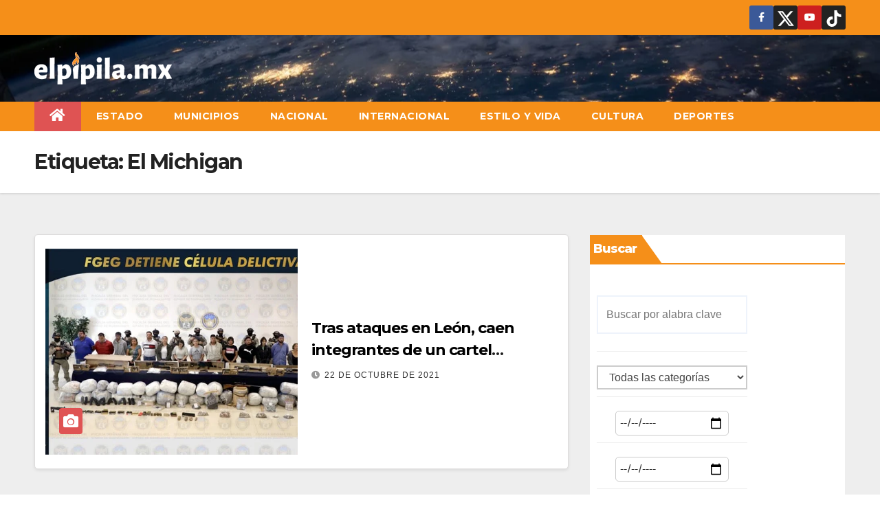

--- FILE ---
content_type: text/html; charset=UTF-8
request_url: https://elpipila.mx/tag/el-michigan/
body_size: 35978
content:
<!DOCTYPE html>
<html lang="es">
<head>
<meta charset="UTF-8">
<meta name="viewport" content="width=device-width, initial-scale=1">
<link rel="profile" href="https://gmpg.org/xfn/11">
<meta name='robots' content='index, follow, max-image-preview:large, max-snippet:-1, max-video-preview:-1' />

	<!-- This site is optimized with the Yoast SEO plugin v22.7 - https://yoast.com/wordpress/plugins/seo/ -->
	<title>El Michigan archivos - El Pípila %</title>
	<link rel="canonical" href="https://elpipila.mx/tag/el-michigan/" />
	<meta property="og:locale" content="es_ES" />
	<meta property="og:type" content="article" />
	<meta property="og:title" content="El Michigan archivos - El Pípila %" />
	<meta property="og:url" content="https://elpipila.mx/tag/el-michigan/" />
	<meta property="og:site_name" content="El Pípila" />
	<meta name="twitter:card" content="summary_large_image" />
	<meta name="twitter:site" content="@elpipila_mx" />
	<!-- / Yoast SEO plugin. -->


<link rel='dns-prefetch' href='//code.responsivevoice.org' />
<link rel='dns-prefetch' href='//www.googletagmanager.com' />
<link rel='dns-prefetch' href='//fonts.googleapis.com' />
<link rel="alternate" type="application/rss+xml" title="El Pípila &raquo; Feed" href="https://elpipila.mx/feed/" />
<link rel="alternate" type="application/rss+xml" title="El Pípila &raquo; Feed de los comentarios" href="https://elpipila.mx/comments/feed/" />
<link rel="alternate" type="application/rss+xml" title="El Pípila &raquo; Etiqueta El Michigan del feed" href="https://elpipila.mx/tag/el-michigan/feed/" />
		<!-- This site uses the Google Analytics by MonsterInsights plugin v8.23.1 - Using Analytics tracking - https://www.monsterinsights.com/ -->
							<script src="//www.googletagmanager.com/gtag/js?id=G-0036JMB1E7"  data-cfasync="false" data-wpfc-render="false" async></script>
			<script data-cfasync="false" data-wpfc-render="false">
				var mi_version = '8.23.1';
				var mi_track_user = true;
				var mi_no_track_reason = '';
				
								var disableStrs = [
										'ga-disable-G-0036JMB1E7',
									];

				/* Function to detect opted out users */
				function __gtagTrackerIsOptedOut() {
					for (var index = 0; index < disableStrs.length; index++) {
						if (document.cookie.indexOf(disableStrs[index] + '=true') > -1) {
							return true;
						}
					}

					return false;
				}

				/* Disable tracking if the opt-out cookie exists. */
				if (__gtagTrackerIsOptedOut()) {
					for (var index = 0; index < disableStrs.length; index++) {
						window[disableStrs[index]] = true;
					}
				}

				/* Opt-out function */
				function __gtagTrackerOptout() {
					for (var index = 0; index < disableStrs.length; index++) {
						document.cookie = disableStrs[index] + '=true; expires=Thu, 31 Dec 2099 23:59:59 UTC; path=/';
						window[disableStrs[index]] = true;
					}
				}

				if ('undefined' === typeof gaOptout) {
					function gaOptout() {
						__gtagTrackerOptout();
					}
				}
								window.dataLayer = window.dataLayer || [];

				window.MonsterInsightsDualTracker = {
					helpers: {},
					trackers: {},
				};
				if (mi_track_user) {
					function __gtagDataLayer() {
						dataLayer.push(arguments);
					}

					function __gtagTracker(type, name, parameters) {
						if (!parameters) {
							parameters = {};
						}

						if (parameters.send_to) {
							__gtagDataLayer.apply(null, arguments);
							return;
						}

						if (type === 'event') {
														parameters.send_to = monsterinsights_frontend.v4_id;
							var hookName = name;
							if (typeof parameters['event_category'] !== 'undefined') {
								hookName = parameters['event_category'] + ':' + name;
							}

							if (typeof MonsterInsightsDualTracker.trackers[hookName] !== 'undefined') {
								MonsterInsightsDualTracker.trackers[hookName](parameters);
							} else {
								__gtagDataLayer('event', name, parameters);
							}
							
						} else {
							__gtagDataLayer.apply(null, arguments);
						}
					}

					__gtagTracker('js', new Date());
					__gtagTracker('set', {
						'developer_id.dZGIzZG': true,
											});
										__gtagTracker('config', 'G-0036JMB1E7', {"forceSSL":"true","link_attribution":"true"} );
															window.gtag = __gtagTracker;										(function () {
						/* https://developers.google.com/analytics/devguides/collection/analyticsjs/ */
						/* ga and __gaTracker compatibility shim. */
						var noopfn = function () {
							return null;
						};
						var newtracker = function () {
							return new Tracker();
						};
						var Tracker = function () {
							return null;
						};
						var p = Tracker.prototype;
						p.get = noopfn;
						p.set = noopfn;
						p.send = function () {
							var args = Array.prototype.slice.call(arguments);
							args.unshift('send');
							__gaTracker.apply(null, args);
						};
						var __gaTracker = function () {
							var len = arguments.length;
							if (len === 0) {
								return;
							}
							var f = arguments[len - 1];
							if (typeof f !== 'object' || f === null || typeof f.hitCallback !== 'function') {
								if ('send' === arguments[0]) {
									var hitConverted, hitObject = false, action;
									if ('event' === arguments[1]) {
										if ('undefined' !== typeof arguments[3]) {
											hitObject = {
												'eventAction': arguments[3],
												'eventCategory': arguments[2],
												'eventLabel': arguments[4],
												'value': arguments[5] ? arguments[5] : 1,
											}
										}
									}
									if ('pageview' === arguments[1]) {
										if ('undefined' !== typeof arguments[2]) {
											hitObject = {
												'eventAction': 'page_view',
												'page_path': arguments[2],
											}
										}
									}
									if (typeof arguments[2] === 'object') {
										hitObject = arguments[2];
									}
									if (typeof arguments[5] === 'object') {
										Object.assign(hitObject, arguments[5]);
									}
									if ('undefined' !== typeof arguments[1].hitType) {
										hitObject = arguments[1];
										if ('pageview' === hitObject.hitType) {
											hitObject.eventAction = 'page_view';
										}
									}
									if (hitObject) {
										action = 'timing' === arguments[1].hitType ? 'timing_complete' : hitObject.eventAction;
										hitConverted = mapArgs(hitObject);
										__gtagTracker('event', action, hitConverted);
									}
								}
								return;
							}

							function mapArgs(args) {
								var arg, hit = {};
								var gaMap = {
									'eventCategory': 'event_category',
									'eventAction': 'event_action',
									'eventLabel': 'event_label',
									'eventValue': 'event_value',
									'nonInteraction': 'non_interaction',
									'timingCategory': 'event_category',
									'timingVar': 'name',
									'timingValue': 'value',
									'timingLabel': 'event_label',
									'page': 'page_path',
									'location': 'page_location',
									'title': 'page_title',
									'referrer' : 'page_referrer',
								};
								for (arg in args) {
																		if (!(!args.hasOwnProperty(arg) || !gaMap.hasOwnProperty(arg))) {
										hit[gaMap[arg]] = args[arg];
									} else {
										hit[arg] = args[arg];
									}
								}
								return hit;
							}

							try {
								f.hitCallback();
							} catch (ex) {
							}
						};
						__gaTracker.create = newtracker;
						__gaTracker.getByName = newtracker;
						__gaTracker.getAll = function () {
							return [];
						};
						__gaTracker.remove = noopfn;
						__gaTracker.loaded = true;
						window['__gaTracker'] = __gaTracker;
					})();
									} else {
										console.log("");
					(function () {
						function __gtagTracker() {
							return null;
						}

						window['__gtagTracker'] = __gtagTracker;
						window['gtag'] = __gtagTracker;
					})();
									}
			</script>
				<!-- / Google Analytics by MonsterInsights -->
		<!-- elpipila.mx is managing ads with Advanced Ads 1.54.1 --><script id="elpip-ready">
			window.advanced_ads_ready=function(e,a){a=a||"complete";var d=function(e){return"interactive"===a?"loading"!==e:"complete"===e};d(document.readyState)?e():document.addEventListener("readystatechange",(function(a){d(a.target.readyState)&&e()}),{once:"interactive"===a})},window.advanced_ads_ready_queue=window.advanced_ads_ready_queue||[];		</script>
		<style id='wp-img-auto-sizes-contain-inline-css'>
img:is([sizes=auto i],[sizes^="auto," i]){contain-intrinsic-size:3000px 1500px}
/*# sourceURL=wp-img-auto-sizes-contain-inline-css */
</style>
<style id='wp-emoji-styles-inline-css'>

	img.wp-smiley, img.emoji {
		display: inline !important;
		border: none !important;
		box-shadow: none !important;
		height: 1em !important;
		width: 1em !important;
		margin: 0 0.07em !important;
		vertical-align: -0.1em !important;
		background: none !important;
		padding: 0 !important;
	}
/*# sourceURL=wp-emoji-styles-inline-css */
</style>
<link rel='stylesheet' id='wp-block-library-css' href='https://elpipila.mx/wp-includes/css/dist/block-library/style.min.css?ver=6.9' media='all' />
<style id='wp-block-heading-inline-css'>
h1:where(.wp-block-heading).has-background,h2:where(.wp-block-heading).has-background,h3:where(.wp-block-heading).has-background,h4:where(.wp-block-heading).has-background,h5:where(.wp-block-heading).has-background,h6:where(.wp-block-heading).has-background{padding:1.25em 2.375em}h1.has-text-align-left[style*=writing-mode]:where([style*=vertical-lr]),h1.has-text-align-right[style*=writing-mode]:where([style*=vertical-rl]),h2.has-text-align-left[style*=writing-mode]:where([style*=vertical-lr]),h2.has-text-align-right[style*=writing-mode]:where([style*=vertical-rl]),h3.has-text-align-left[style*=writing-mode]:where([style*=vertical-lr]),h3.has-text-align-right[style*=writing-mode]:where([style*=vertical-rl]),h4.has-text-align-left[style*=writing-mode]:where([style*=vertical-lr]),h4.has-text-align-right[style*=writing-mode]:where([style*=vertical-rl]),h5.has-text-align-left[style*=writing-mode]:where([style*=vertical-lr]),h5.has-text-align-right[style*=writing-mode]:where([style*=vertical-rl]),h6.has-text-align-left[style*=writing-mode]:where([style*=vertical-lr]),h6.has-text-align-right[style*=writing-mode]:where([style*=vertical-rl]){rotate:180deg}
/*# sourceURL=https://elpipila.mx/wp-includes/blocks/heading/style.min.css */
</style>
<style id='wp-block-embed-inline-css'>
.wp-block-embed.alignleft,.wp-block-embed.alignright,.wp-block[data-align=left]>[data-type="core/embed"],.wp-block[data-align=right]>[data-type="core/embed"]{max-width:360px;width:100%}.wp-block-embed.alignleft .wp-block-embed__wrapper,.wp-block-embed.alignright .wp-block-embed__wrapper,.wp-block[data-align=left]>[data-type="core/embed"] .wp-block-embed__wrapper,.wp-block[data-align=right]>[data-type="core/embed"] .wp-block-embed__wrapper{min-width:280px}.wp-block-cover .wp-block-embed{min-height:240px;min-width:320px}.wp-block-embed{overflow-wrap:break-word}.wp-block-embed :where(figcaption){margin-bottom:1em;margin-top:.5em}.wp-block-embed iframe{max-width:100%}.wp-block-embed__wrapper{position:relative}.wp-embed-responsive .wp-has-aspect-ratio .wp-block-embed__wrapper:before{content:"";display:block;padding-top:50%}.wp-embed-responsive .wp-has-aspect-ratio iframe{bottom:0;height:100%;left:0;position:absolute;right:0;top:0;width:100%}.wp-embed-responsive .wp-embed-aspect-21-9 .wp-block-embed__wrapper:before{padding-top:42.85%}.wp-embed-responsive .wp-embed-aspect-18-9 .wp-block-embed__wrapper:before{padding-top:50%}.wp-embed-responsive .wp-embed-aspect-16-9 .wp-block-embed__wrapper:before{padding-top:56.25%}.wp-embed-responsive .wp-embed-aspect-4-3 .wp-block-embed__wrapper:before{padding-top:75%}.wp-embed-responsive .wp-embed-aspect-1-1 .wp-block-embed__wrapper:before{padding-top:100%}.wp-embed-responsive .wp-embed-aspect-9-16 .wp-block-embed__wrapper:before{padding-top:177.77%}.wp-embed-responsive .wp-embed-aspect-1-2 .wp-block-embed__wrapper:before{padding-top:200%}
/*# sourceURL=https://elpipila.mx/wp-includes/blocks/embed/style.min.css */
</style>
<style id='wp-block-group-inline-css'>
.wp-block-group{box-sizing:border-box}:where(.wp-block-group.wp-block-group-is-layout-constrained){position:relative}
/*# sourceURL=https://elpipila.mx/wp-includes/blocks/group/style.min.css */
</style>
<style id='global-styles-inline-css'>
:root{--wp--preset--aspect-ratio--square: 1;--wp--preset--aspect-ratio--4-3: 4/3;--wp--preset--aspect-ratio--3-4: 3/4;--wp--preset--aspect-ratio--3-2: 3/2;--wp--preset--aspect-ratio--2-3: 2/3;--wp--preset--aspect-ratio--16-9: 16/9;--wp--preset--aspect-ratio--9-16: 9/16;--wp--preset--color--black: #000000;--wp--preset--color--cyan-bluish-gray: #abb8c3;--wp--preset--color--white: #ffffff;--wp--preset--color--pale-pink: #f78da7;--wp--preset--color--vivid-red: #cf2e2e;--wp--preset--color--luminous-vivid-orange: #ff6900;--wp--preset--color--luminous-vivid-amber: #fcb900;--wp--preset--color--light-green-cyan: #7bdcb5;--wp--preset--color--vivid-green-cyan: #00d084;--wp--preset--color--pale-cyan-blue: #8ed1fc;--wp--preset--color--vivid-cyan-blue: #0693e3;--wp--preset--color--vivid-purple: #9b51e0;--wp--preset--gradient--vivid-cyan-blue-to-vivid-purple: linear-gradient(135deg,rgb(6,147,227) 0%,rgb(155,81,224) 100%);--wp--preset--gradient--light-green-cyan-to-vivid-green-cyan: linear-gradient(135deg,rgb(122,220,180) 0%,rgb(0,208,130) 100%);--wp--preset--gradient--luminous-vivid-amber-to-luminous-vivid-orange: linear-gradient(135deg,rgb(252,185,0) 0%,rgb(255,105,0) 100%);--wp--preset--gradient--luminous-vivid-orange-to-vivid-red: linear-gradient(135deg,rgb(255,105,0) 0%,rgb(207,46,46) 100%);--wp--preset--gradient--very-light-gray-to-cyan-bluish-gray: linear-gradient(135deg,rgb(238,238,238) 0%,rgb(169,184,195) 100%);--wp--preset--gradient--cool-to-warm-spectrum: linear-gradient(135deg,rgb(74,234,220) 0%,rgb(151,120,209) 20%,rgb(207,42,186) 40%,rgb(238,44,130) 60%,rgb(251,105,98) 80%,rgb(254,248,76) 100%);--wp--preset--gradient--blush-light-purple: linear-gradient(135deg,rgb(255,206,236) 0%,rgb(152,150,240) 100%);--wp--preset--gradient--blush-bordeaux: linear-gradient(135deg,rgb(254,205,165) 0%,rgb(254,45,45) 50%,rgb(107,0,62) 100%);--wp--preset--gradient--luminous-dusk: linear-gradient(135deg,rgb(255,203,112) 0%,rgb(199,81,192) 50%,rgb(65,88,208) 100%);--wp--preset--gradient--pale-ocean: linear-gradient(135deg,rgb(255,245,203) 0%,rgb(182,227,212) 50%,rgb(51,167,181) 100%);--wp--preset--gradient--electric-grass: linear-gradient(135deg,rgb(202,248,128) 0%,rgb(113,206,126) 100%);--wp--preset--gradient--midnight: linear-gradient(135deg,rgb(2,3,129) 0%,rgb(40,116,252) 100%);--wp--preset--font-size--small: 13px;--wp--preset--font-size--medium: 20px;--wp--preset--font-size--large: 36px;--wp--preset--font-size--x-large: 42px;--wp--preset--spacing--20: 0.44rem;--wp--preset--spacing--30: 0.67rem;--wp--preset--spacing--40: 1rem;--wp--preset--spacing--50: 1.5rem;--wp--preset--spacing--60: 2.25rem;--wp--preset--spacing--70: 3.38rem;--wp--preset--spacing--80: 5.06rem;--wp--preset--shadow--natural: 6px 6px 9px rgba(0, 0, 0, 0.2);--wp--preset--shadow--deep: 12px 12px 50px rgba(0, 0, 0, 0.4);--wp--preset--shadow--sharp: 6px 6px 0px rgba(0, 0, 0, 0.2);--wp--preset--shadow--outlined: 6px 6px 0px -3px rgb(255, 255, 255), 6px 6px rgb(0, 0, 0);--wp--preset--shadow--crisp: 6px 6px 0px rgb(0, 0, 0);}:where(.is-layout-flex){gap: 0.5em;}:where(.is-layout-grid){gap: 0.5em;}body .is-layout-flex{display: flex;}.is-layout-flex{flex-wrap: wrap;align-items: center;}.is-layout-flex > :is(*, div){margin: 0;}body .is-layout-grid{display: grid;}.is-layout-grid > :is(*, div){margin: 0;}:where(.wp-block-columns.is-layout-flex){gap: 2em;}:where(.wp-block-columns.is-layout-grid){gap: 2em;}:where(.wp-block-post-template.is-layout-flex){gap: 1.25em;}:where(.wp-block-post-template.is-layout-grid){gap: 1.25em;}.has-black-color{color: var(--wp--preset--color--black) !important;}.has-cyan-bluish-gray-color{color: var(--wp--preset--color--cyan-bluish-gray) !important;}.has-white-color{color: var(--wp--preset--color--white) !important;}.has-pale-pink-color{color: var(--wp--preset--color--pale-pink) !important;}.has-vivid-red-color{color: var(--wp--preset--color--vivid-red) !important;}.has-luminous-vivid-orange-color{color: var(--wp--preset--color--luminous-vivid-orange) !important;}.has-luminous-vivid-amber-color{color: var(--wp--preset--color--luminous-vivid-amber) !important;}.has-light-green-cyan-color{color: var(--wp--preset--color--light-green-cyan) !important;}.has-vivid-green-cyan-color{color: var(--wp--preset--color--vivid-green-cyan) !important;}.has-pale-cyan-blue-color{color: var(--wp--preset--color--pale-cyan-blue) !important;}.has-vivid-cyan-blue-color{color: var(--wp--preset--color--vivid-cyan-blue) !important;}.has-vivid-purple-color{color: var(--wp--preset--color--vivid-purple) !important;}.has-black-background-color{background-color: var(--wp--preset--color--black) !important;}.has-cyan-bluish-gray-background-color{background-color: var(--wp--preset--color--cyan-bluish-gray) !important;}.has-white-background-color{background-color: var(--wp--preset--color--white) !important;}.has-pale-pink-background-color{background-color: var(--wp--preset--color--pale-pink) !important;}.has-vivid-red-background-color{background-color: var(--wp--preset--color--vivid-red) !important;}.has-luminous-vivid-orange-background-color{background-color: var(--wp--preset--color--luminous-vivid-orange) !important;}.has-luminous-vivid-amber-background-color{background-color: var(--wp--preset--color--luminous-vivid-amber) !important;}.has-light-green-cyan-background-color{background-color: var(--wp--preset--color--light-green-cyan) !important;}.has-vivid-green-cyan-background-color{background-color: var(--wp--preset--color--vivid-green-cyan) !important;}.has-pale-cyan-blue-background-color{background-color: var(--wp--preset--color--pale-cyan-blue) !important;}.has-vivid-cyan-blue-background-color{background-color: var(--wp--preset--color--vivid-cyan-blue) !important;}.has-vivid-purple-background-color{background-color: var(--wp--preset--color--vivid-purple) !important;}.has-black-border-color{border-color: var(--wp--preset--color--black) !important;}.has-cyan-bluish-gray-border-color{border-color: var(--wp--preset--color--cyan-bluish-gray) !important;}.has-white-border-color{border-color: var(--wp--preset--color--white) !important;}.has-pale-pink-border-color{border-color: var(--wp--preset--color--pale-pink) !important;}.has-vivid-red-border-color{border-color: var(--wp--preset--color--vivid-red) !important;}.has-luminous-vivid-orange-border-color{border-color: var(--wp--preset--color--luminous-vivid-orange) !important;}.has-luminous-vivid-amber-border-color{border-color: var(--wp--preset--color--luminous-vivid-amber) !important;}.has-light-green-cyan-border-color{border-color: var(--wp--preset--color--light-green-cyan) !important;}.has-vivid-green-cyan-border-color{border-color: var(--wp--preset--color--vivid-green-cyan) !important;}.has-pale-cyan-blue-border-color{border-color: var(--wp--preset--color--pale-cyan-blue) !important;}.has-vivid-cyan-blue-border-color{border-color: var(--wp--preset--color--vivid-cyan-blue) !important;}.has-vivid-purple-border-color{border-color: var(--wp--preset--color--vivid-purple) !important;}.has-vivid-cyan-blue-to-vivid-purple-gradient-background{background: var(--wp--preset--gradient--vivid-cyan-blue-to-vivid-purple) !important;}.has-light-green-cyan-to-vivid-green-cyan-gradient-background{background: var(--wp--preset--gradient--light-green-cyan-to-vivid-green-cyan) !important;}.has-luminous-vivid-amber-to-luminous-vivid-orange-gradient-background{background: var(--wp--preset--gradient--luminous-vivid-amber-to-luminous-vivid-orange) !important;}.has-luminous-vivid-orange-to-vivid-red-gradient-background{background: var(--wp--preset--gradient--luminous-vivid-orange-to-vivid-red) !important;}.has-very-light-gray-to-cyan-bluish-gray-gradient-background{background: var(--wp--preset--gradient--very-light-gray-to-cyan-bluish-gray) !important;}.has-cool-to-warm-spectrum-gradient-background{background: var(--wp--preset--gradient--cool-to-warm-spectrum) !important;}.has-blush-light-purple-gradient-background{background: var(--wp--preset--gradient--blush-light-purple) !important;}.has-blush-bordeaux-gradient-background{background: var(--wp--preset--gradient--blush-bordeaux) !important;}.has-luminous-dusk-gradient-background{background: var(--wp--preset--gradient--luminous-dusk) !important;}.has-pale-ocean-gradient-background{background: var(--wp--preset--gradient--pale-ocean) !important;}.has-electric-grass-gradient-background{background: var(--wp--preset--gradient--electric-grass) !important;}.has-midnight-gradient-background{background: var(--wp--preset--gradient--midnight) !important;}.has-small-font-size{font-size: var(--wp--preset--font-size--small) !important;}.has-medium-font-size{font-size: var(--wp--preset--font-size--medium) !important;}.has-large-font-size{font-size: var(--wp--preset--font-size--large) !important;}.has-x-large-font-size{font-size: var(--wp--preset--font-size--x-large) !important;}
/*# sourceURL=global-styles-inline-css */
</style>

<style id='classic-theme-styles-inline-css'>
/*! This file is auto-generated */
.wp-block-button__link{color:#fff;background-color:#32373c;border-radius:9999px;box-shadow:none;text-decoration:none;padding:calc(.667em + 2px) calc(1.333em + 2px);font-size:1.125em}.wp-block-file__button{background:#32373c;color:#fff;text-decoration:none}
/*# sourceURL=/wp-includes/css/classic-themes.min.css */
</style>
<link rel='stylesheet' id='embedpress_blocks-cgb-style-css-css' href='https://elpipila.mx/wp-content/plugins/embedpress/Gutenberg/dist/blocks.style.build.css?ver=1716255578' media='all' />
<link rel='stylesheet' id='authors-list-css-css' href='https://elpipila.mx/wp-content/plugins/authors-list/backend/assets/css/front.css?ver=2.0.4' media='all' />
<link rel='stylesheet' id='jquery-ui-css-css' href='https://elpipila.mx/wp-content/plugins/authors-list/backend/assets/css/jquery-ui.css?ver=2.0.4' media='all' />
<link rel='stylesheet' id='ctf_styles-css' href='https://elpipila.mx/wp-content/plugins/custom-twitter-feeds/css/ctf-styles.min.css?ver=2.2.4' media='all' />
<link rel='stylesheet' id='embedpress-css' href='https://elpipila.mx/wp-content/plugins/embedpress/assets/css/embedpress.css?ver=6.9' media='all' />
<link rel='stylesheet' id='rv-style-css' href='https://elpipila.mx/wp-content/plugins/responsivevoice-text-to-speech/includes/css/responsivevoice.css?ver=6.9' media='all' />
<link rel='stylesheet' id='searchandfilter-css' href='https://elpipila.mx/wp-content/plugins/search-filter/style.css?ver=1' media='all' />
<link rel='stylesheet' id='video_popup_close_icon-css' href='https://elpipila.mx/wp-content/plugins/video-popup/css/vp-close-icon/close-button-icon.css?ver=1768927724' media='all' />
<link rel='stylesheet' id='oba_youtubepopup_css-css' href='https://elpipila.mx/wp-content/plugins/video-popup/css/YouTubePopUp.css?ver=1768927724' media='all' />
<link rel='stylesheet' id='newsup-fonts-css' href='//fonts.googleapis.com/css?family=Montserrat%3A400%2C500%2C700%2C800%7CWork%2BSans%3A300%2C400%2C500%2C600%2C700%2C800%2C900%26display%3Dswap&#038;subset=latin%2Clatin-ext' media='all' />
<link rel='stylesheet' id='bootstrap-css' href='https://elpipila.mx/wp-content/themes/newsup/css/bootstrap.css?ver=6.9' media='all' />
<link rel='stylesheet' id='newsup-style-css' href='https://elpipila.mx/wp-content/themes/newspaperex/style.css?ver=6.9' media='all' />
<link rel='stylesheet' id='font-awesome-5-all-css' href='https://elpipila.mx/wp-content/themes/newsup/css/font-awesome/css/all.min.css?ver=6.9' media='all' />
<link rel='stylesheet' id='font-awesome-4-shim-css' href='https://elpipila.mx/wp-content/themes/newsup/css/font-awesome/css/v4-shims.min.css?ver=6.9' media='all' />
<link rel='stylesheet' id='owl-carousel-css' href='https://elpipila.mx/wp-content/themes/newsup/css/owl.carousel.css?ver=6.9' media='all' />
<link rel='stylesheet' id='smartmenus-css' href='https://elpipila.mx/wp-content/themes/newsup/css/jquery.smartmenus.bootstrap.css?ver=6.9' media='all' />
<link rel='stylesheet' id='heateor_sss_frontend_css-css' href='https://elpipila.mx/wp-content/plugins/sassy-social-share/public/css/sassy-social-share-public.css?ver=3.3.63' media='all' />
<style id='heateor_sss_frontend_css-inline-css'>
.heateor_sss_button_instagram span.heateor_sss_svg,a.heateor_sss_instagram span.heateor_sss_svg{background:radial-gradient(circle at 30% 107%,#fdf497 0,#fdf497 5%,#fd5949 45%,#d6249f 60%,#285aeb 90%)}.heateor_sss_horizontal_sharing .heateor_sss_svg,.heateor_sss_standard_follow_icons_container .heateor_sss_svg{color:#fff;border-width:0px;border-style:solid;border-color:transparent}.heateor_sss_horizontal_sharing .heateorSssTCBackground{color:#666}.heateor_sss_horizontal_sharing span.heateor_sss_svg:hover,.heateor_sss_standard_follow_icons_container span.heateor_sss_svg:hover{border-color:transparent;}.heateor_sss_vertical_sharing span.heateor_sss_svg,.heateor_sss_floating_follow_icons_container span.heateor_sss_svg{color:#fff;border-width:0px;border-style:solid;border-color:transparent;}.heateor_sss_vertical_sharing .heateorSssTCBackground{color:#666;}.heateor_sss_vertical_sharing span.heateor_sss_svg:hover,.heateor_sss_floating_follow_icons_container span.heateor_sss_svg:hover{border-color:transparent;}@media screen and (max-width:783px) {.heateor_sss_vertical_sharing{display:none!important}}
/*# sourceURL=heateor_sss_frontend_css-inline-css */
</style>
<link rel='stylesheet' id='dashicons-css' href='https://elpipila.mx/wp-includes/css/dashicons.min.css?ver=6.9' media='all' />
<link rel='stylesheet' id='plyr-css' href='https://elpipila.mx/wp-content/plugins/embedpress/assets/css/plyr.css?ver=6.9' media='all' />
<link rel='stylesheet' id='__EPYT__style-css' href='https://elpipila.mx/wp-content/plugins/youtube-embed-plus/styles/ytprefs.min.css?ver=14.2.1.2' media='all' />
<style id='__EPYT__style-inline-css'>

                .epyt-gallery-thumb {
                        width: 50%;
                }
                
                         @media (min-width:0px) and (max-width: 767px) {
                            .epyt-gallery-rowbreak {
                                display: none;
                            }
                            .epyt-gallery-allthumbs[class*="epyt-cols"] .epyt-gallery-thumb {
                                width: 100% !important;
                            }
                          }
/*# sourceURL=__EPYT__style-inline-css */
</style>
<link rel='stylesheet' id='elementor-frontend-css' href='https://elpipila.mx/wp-content/plugins/elementor/assets/css/frontend-lite.min.css?ver=3.21.6' media='all' />
<link rel='stylesheet' id='eael-general-css' href='https://elpipila.mx/wp-content/plugins/essential-addons-for-elementor-lite/assets/front-end/css/view/general.min.css?ver=5.9.21' media='all' />
<link rel='stylesheet' id='newsup-style-parent-css' href='https://elpipila.mx/wp-content/themes/newsup/style.css?ver=6.9' media='all' />
<link rel='stylesheet' id='newspaperex-style-css' href='https://elpipila.mx/wp-content/themes/newspaperex/style.css?ver=1.0' media='all' />
<link rel='stylesheet' id='newspaperex-default-css-css' href='https://elpipila.mx/wp-content/themes/newspaperex/css/colors/default.css?ver=6.9' media='all' />
<script src="https://elpipila.mx/wp-content/plugins/google-analytics-premium/assets/js/frontend-gtag.min.js?ver=8.23.1" id="monsterinsights-frontend-script-js"></script>
<script data-cfasync="false" data-wpfc-render="false" id='monsterinsights-frontend-script-js-extra'>var monsterinsights_frontend = {"js_events_tracking":"true","download_extensions":"doc,pdf,ppt,zip,xls,docx,pptx,xlsx","inbound_paths":"[{\"path\":\"\\\/go\\\/\",\"label\":\"affiliate\"},{\"path\":\"\\\/recommend\\\/\",\"label\":\"affiliate\"}]","home_url":"https:\/\/elpipila.mx","hash_tracking":"false","v4_id":"G-0036JMB1E7"};</script>
<script src="https://elpipila.mx/wp-includes/js/jquery/jquery.min.js?ver=3.7.1" id="jquery-core-js"></script>
<script src="https://elpipila.mx/wp-includes/js/jquery/jquery-migrate.min.js?ver=3.4.1" id="jquery-migrate-js"></script>
<script src="https://elpipila.mx/wp-content/plugins/embedpress/assets/js/plyr.polyfilled.js?ver=1" id="plyr.polyfilled-js"></script>
<script src="https://code.responsivevoice.org/1.8.3/responsivevoice.js?source=wp-plugin&amp;ver=6.9" id="responsive-voice-js"></script>
<script src="https://elpipila.mx/wp-content/plugins/video-popup/js/YouTubePopUp.jquery.js?ver=1768927724" id="oba_youtubepopup_plugin-js"></script>
<script src="https://elpipila.mx/wp-content/plugins/video-popup/js/YouTubePopUp.js?ver=1768927724" id="oba_youtubepopup_activate-js"></script>
<script id="advanced-ads-advanced-js-js-extra">
var advads_options = {"blog_id":"1","privacy":{"enabled":false,"state":"not_needed"}};
//# sourceURL=advanced-ads-advanced-js-js-extra
</script>
<script src="https://elpipila.mx/wp-content/plugins/advanced-ads/public/assets/js/advanced.min.js?ver=1.54.1" id="advanced-ads-advanced-js-js"></script>
<script src="https://elpipila.mx/wp-content/themes/newsup/js/navigation.js?ver=6.9" id="newsup-navigation-js"></script>
<script src="https://elpipila.mx/wp-content/themes/newsup/js/bootstrap.js?ver=6.9" id="bootstrap-js"></script>
<script src="https://elpipila.mx/wp-content/themes/newsup/js/owl.carousel.min.js?ver=6.9" id="owl-carousel-min-js"></script>
<script src="https://elpipila.mx/wp-content/themes/newsup/js/jquery.smartmenus.js?ver=6.9" id="smartmenus-js-js"></script>
<script src="https://elpipila.mx/wp-content/themes/newsup/js/jquery.smartmenus.bootstrap.js?ver=6.9" id="bootstrap-smartmenus-js-js"></script>
<script src="https://elpipila.mx/wp-content/themes/newsup/js/jquery.marquee.js?ver=6.9" id="newsup-marquee-js-js"></script>
<script src="https://elpipila.mx/wp-content/themes/newsup/js/main.js?ver=6.9" id="newsup-main-js-js"></script>

<!-- Fragmento de código de la etiqueta de Google (gtag.js) añadida por Site Kit -->

<!-- Fragmento de código de Google Analytics añadido por Site Kit -->
<script src="https://www.googletagmanager.com/gtag/js?id=GT-PZSGBCS" id="google_gtagjs-js" async></script>
<script id="google_gtagjs-js-after">
window.dataLayer = window.dataLayer || [];function gtag(){dataLayer.push(arguments);}
gtag("set","linker",{"domains":["elpipila.mx"]});
gtag("js", new Date());
gtag("set", "developer_id.dZTNiMT", true);
gtag("config", "GT-PZSGBCS");
 window._googlesitekit = window._googlesitekit || {}; window._googlesitekit.throttledEvents = []; window._googlesitekit.gtagEvent = (name, data) => { var key = JSON.stringify( { name, data } ); if ( !! window._googlesitekit.throttledEvents[ key ] ) { return; } window._googlesitekit.throttledEvents[ key ] = true; setTimeout( () => { delete window._googlesitekit.throttledEvents[ key ]; }, 5 ); gtag( "event", name, { ...data, event_source: "site-kit" } ); } 
//# sourceURL=google_gtagjs-js-after
</script>

<!-- Finalizar fragmento de código de la etiqueta de Google (gtags.js) añadida por Site Kit -->
<script id="__ytprefs__-js-extra">
var _EPYT_ = {"ajaxurl":"https://elpipila.mx/wp-admin/admin-ajax.php","security":"ad1059ba30","gallery_scrolloffset":"20","eppathtoscripts":"https://elpipila.mx/wp-content/plugins/youtube-embed-plus/scripts/","eppath":"https://elpipila.mx/wp-content/plugins/youtube-embed-plus/","epresponsiveselector":"[\"iframe.__youtube_prefs__\"]","epdovol":"1","version":"14.2.1.2","evselector":"iframe.__youtube_prefs__[src], iframe[src*=\"youtube.com/embed/\"], iframe[src*=\"youtube-nocookie.com/embed/\"]","ajax_compat":"","maxres_facade":"eager","ytapi_load":"light","pause_others":"","stopMobileBuffer":"1","facade_mode":"1","not_live_on_channel":"","vi_active":"","vi_js_posttypes":[]};
//# sourceURL=__ytprefs__-js-extra
</script>
<script src="https://elpipila.mx/wp-content/plugins/youtube-embed-plus/scripts/ytprefs.min.js?ver=14.2.1.2" id="__ytprefs__-js"></script>
<link rel="https://api.w.org/" href="https://elpipila.mx/wp-json/" /><link rel="alternate" title="JSON" type="application/json" href="https://elpipila.mx/wp-json/wp/v2/tags/46403" /><link rel="EditURI" type="application/rsd+xml" title="RSD" href="https://elpipila.mx/xmlrpc.php?rsd" />
<meta name="generator" content="WordPress 6.9" />
<!-- start Simple Custom CSS and JS -->
<script>
 

jQuery(document).ready(function($) {
  var $window = $(window);
  var $videoWrap = $('.video-wrap');
  var $video = $('.video');
  var videoHeight = $video.outerHeight();

  $window.on('scroll',  function() {
    var windowScrollTop = $window.scrollTop();
    var videoBottom = videoHeight + $videoWrap.offset().top;

    if (windowScrollTop > videoBottom) {
      $videoWrap.height(videoHeight);
      $video.addClass('stuck');
    } else {
      $videoWrap.height('auto');
      $video.removeClass('stuck');
    }
  });
});
</script>
<!-- end Simple Custom CSS and JS -->
<meta name="generator" content="Site Kit by Google 1.138.0" />

<!-- This site is optimized with the Schema plugin v1.7.9.6 - https://schema.press -->
<script type="application/ld+json">[{"@context":"http:\/\/schema.org\/","@type":"WPHeader","url":"","headline":"Etiqueta: El Michigan","description":""},{"@context":"http:\/\/schema.org\/","@type":"WPFooter","url":"","headline":"Etiqueta: El Michigan","description":""}]</script>



<!-- This site is optimized with the Schema plugin v1.7.9.6 - https://schema.press -->
<script type="application/ld+json">{"@context":"https:\/\/schema.org\/","@type":"CollectionPage","headline":"El Michigan Tag","description":"","url":"https:\/\/elpipila.mx\/tag\/500-personas\/","sameAs":[],"hasPart":[[]]}</script>

        <style>
            span[class*="simple-icon-"] {
            	width: 1.5rem;
            	height: 1.5rem;
            	display: inline-block;

            }
            span[class*="simple-icon-"] svg {
            	display: inline-block;
            	vertical-align: middle;
                height: inherit;
                width: inherit;
            }
        </style>
    		<script type='text/javascript'>
			var video_popup_unprm_general_settings = {
    			'unprm_r_border': ''
			};
		</script>
			<script>
			( function() {
				window.onpageshow = function( event ) {
					// Defined window.wpforms means that a form exists on a page.
					// If so and back/forward button has been clicked,
					// force reload a page to prevent the submit button state stuck.
					if ( typeof window.wpforms !== 'undefined' && event.persisted ) {
						window.location.reload();
					}
				};
			}() );
		</script>
		<style type="text/css" id="custom-background-css">
    .wrapper { background-color: #eee; }
</style>
<meta name="generator" content="Elementor 3.21.6; features: e_optimized_assets_loading, e_optimized_css_loading, additional_custom_breakpoints; settings: css_print_method-external, google_font-enabled, font_display-swap">
    <style type="text/css">
            .site-title,
        .site-description {
            position: absolute;
            clip: rect(1px, 1px, 1px, 1px);
        }
        </style>
    <meta name="redi-version" content="1.2.7" /><style type="text/css">.saboxplugin-wrap{-webkit-box-sizing:border-box;-moz-box-sizing:border-box;-ms-box-sizing:border-box;box-sizing:border-box;border:1px solid #eee;width:100%;clear:both;display:block;overflow:hidden;word-wrap:break-word;position:relative}.saboxplugin-wrap .saboxplugin-gravatar{float:left;padding:0 20px 20px 20px}.saboxplugin-wrap .saboxplugin-gravatar img{max-width:100px;height:auto;border-radius:0;}.saboxplugin-wrap .saboxplugin-authorname{font-size:18px;line-height:1;margin:20px 0 0 20px;display:block}.saboxplugin-wrap .saboxplugin-authorname a{text-decoration:none}.saboxplugin-wrap .saboxplugin-authorname a:focus{outline:0}.saboxplugin-wrap .saboxplugin-desc{display:block;margin:5px 20px}.saboxplugin-wrap .saboxplugin-desc a{text-decoration:underline}.saboxplugin-wrap .saboxplugin-desc p{margin:5px 0 12px}.saboxplugin-wrap .saboxplugin-web{margin:0 20px 15px;text-align:left}.saboxplugin-wrap .sab-web-position{text-align:right}.saboxplugin-wrap .saboxplugin-web a{color:#ccc;text-decoration:none}.saboxplugin-wrap .saboxplugin-socials{position:relative;display:block;background:#fcfcfc;padding:5px;border-top:1px solid #eee}.saboxplugin-wrap .saboxplugin-socials a svg{width:20px;height:20px}.saboxplugin-wrap .saboxplugin-socials a svg .st2{fill:#fff; transform-origin:center center;}.saboxplugin-wrap .saboxplugin-socials a svg .st1{fill:rgba(0,0,0,.3)}.saboxplugin-wrap .saboxplugin-socials a:hover{opacity:.8;-webkit-transition:opacity .4s;-moz-transition:opacity .4s;-o-transition:opacity .4s;transition:opacity .4s;box-shadow:none!important;-webkit-box-shadow:none!important}.saboxplugin-wrap .saboxplugin-socials .saboxplugin-icon-color{box-shadow:none;padding:0;border:0;-webkit-transition:opacity .4s;-moz-transition:opacity .4s;-o-transition:opacity .4s;transition:opacity .4s;display:inline-block;color:#fff;font-size:0;text-decoration:inherit;margin:5px;-webkit-border-radius:0;-moz-border-radius:0;-ms-border-radius:0;-o-border-radius:0;border-radius:0;overflow:hidden}.saboxplugin-wrap .saboxplugin-socials .saboxplugin-icon-grey{text-decoration:inherit;box-shadow:none;position:relative;display:-moz-inline-stack;display:inline-block;vertical-align:middle;zoom:1;margin:10px 5px;color:#444;fill:#444}.clearfix:after,.clearfix:before{content:' ';display:table;line-height:0;clear:both}.ie7 .clearfix{zoom:1}.saboxplugin-socials.sabox-colored .saboxplugin-icon-color .sab-twitch{border-color:#38245c}.saboxplugin-socials.sabox-colored .saboxplugin-icon-color .sab-addthis{border-color:#e91c00}.saboxplugin-socials.sabox-colored .saboxplugin-icon-color .sab-behance{border-color:#003eb0}.saboxplugin-socials.sabox-colored .saboxplugin-icon-color .sab-delicious{border-color:#06c}.saboxplugin-socials.sabox-colored .saboxplugin-icon-color .sab-deviantart{border-color:#036824}.saboxplugin-socials.sabox-colored .saboxplugin-icon-color .sab-digg{border-color:#00327c}.saboxplugin-socials.sabox-colored .saboxplugin-icon-color .sab-dribbble{border-color:#ba1655}.saboxplugin-socials.sabox-colored .saboxplugin-icon-color .sab-facebook{border-color:#1e2e4f}.saboxplugin-socials.sabox-colored .saboxplugin-icon-color .sab-flickr{border-color:#003576}.saboxplugin-socials.sabox-colored .saboxplugin-icon-color .sab-github{border-color:#264874}.saboxplugin-socials.sabox-colored .saboxplugin-icon-color .sab-google{border-color:#0b51c5}.saboxplugin-socials.sabox-colored .saboxplugin-icon-color .sab-googleplus{border-color:#96271a}.saboxplugin-socials.sabox-colored .saboxplugin-icon-color .sab-html5{border-color:#902e13}.saboxplugin-socials.sabox-colored .saboxplugin-icon-color .sab-instagram{border-color:#1630aa}.saboxplugin-socials.sabox-colored .saboxplugin-icon-color .sab-linkedin{border-color:#00344f}.saboxplugin-socials.sabox-colored .saboxplugin-icon-color .sab-pinterest{border-color:#5b040e}.saboxplugin-socials.sabox-colored .saboxplugin-icon-color .sab-reddit{border-color:#992900}.saboxplugin-socials.sabox-colored .saboxplugin-icon-color .sab-rss{border-color:#a43b0a}.saboxplugin-socials.sabox-colored .saboxplugin-icon-color .sab-sharethis{border-color:#5d8420}.saboxplugin-socials.sabox-colored .saboxplugin-icon-color .sab-skype{border-color:#00658a}.saboxplugin-socials.sabox-colored .saboxplugin-icon-color .sab-soundcloud{border-color:#995200}.saboxplugin-socials.sabox-colored .saboxplugin-icon-color .sab-spotify{border-color:#0f612c}.saboxplugin-socials.sabox-colored .saboxplugin-icon-color .sab-stackoverflow{border-color:#a95009}.saboxplugin-socials.sabox-colored .saboxplugin-icon-color .sab-steam{border-color:#006388}.saboxplugin-socials.sabox-colored .saboxplugin-icon-color .sab-user_email{border-color:#b84e05}.saboxplugin-socials.sabox-colored .saboxplugin-icon-color .sab-stumbleUpon{border-color:#9b280e}.saboxplugin-socials.sabox-colored .saboxplugin-icon-color .sab-tumblr{border-color:#10151b}.saboxplugin-socials.sabox-colored .saboxplugin-icon-color .sab-twitter{border-color:#0967a0}.saboxplugin-socials.sabox-colored .saboxplugin-icon-color .sab-vimeo{border-color:#0d7091}.saboxplugin-socials.sabox-colored .saboxplugin-icon-color .sab-windows{border-color:#003f71}.saboxplugin-socials.sabox-colored .saboxplugin-icon-color .sab-whatsapp{border-color:#003f71}.saboxplugin-socials.sabox-colored .saboxplugin-icon-color .sab-wordpress{border-color:#0f3647}.saboxplugin-socials.sabox-colored .saboxplugin-icon-color .sab-yahoo{border-color:#14002d}.saboxplugin-socials.sabox-colored .saboxplugin-icon-color .sab-youtube{border-color:#900}.saboxplugin-socials.sabox-colored .saboxplugin-icon-color .sab-xing{border-color:#000202}.saboxplugin-socials.sabox-colored .saboxplugin-icon-color .sab-mixcloud{border-color:#2475a0}.saboxplugin-socials.sabox-colored .saboxplugin-icon-color .sab-vk{border-color:#243549}.saboxplugin-socials.sabox-colored .saboxplugin-icon-color .sab-medium{border-color:#00452c}.saboxplugin-socials.sabox-colored .saboxplugin-icon-color .sab-quora{border-color:#420e00}.saboxplugin-socials.sabox-colored .saboxplugin-icon-color .sab-meetup{border-color:#9b181c}.saboxplugin-socials.sabox-colored .saboxplugin-icon-color .sab-goodreads{border-color:#000}.saboxplugin-socials.sabox-colored .saboxplugin-icon-color .sab-snapchat{border-color:#999700}.saboxplugin-socials.sabox-colored .saboxplugin-icon-color .sab-500px{border-color:#00557f}.saboxplugin-socials.sabox-colored .saboxplugin-icon-color .sab-mastodont{border-color:#185886}.sabox-plus-item{margin-bottom:20px}@media screen and (max-width:480px){.saboxplugin-wrap{text-align:center}.saboxplugin-wrap .saboxplugin-gravatar{float:none;padding:20px 0;text-align:center;margin:0 auto;display:block}.saboxplugin-wrap .saboxplugin-gravatar img{float:none;display:inline-block;display:-moz-inline-stack;vertical-align:middle;zoom:1}.saboxplugin-wrap .saboxplugin-desc{margin:0 10px 20px;text-align:center}.saboxplugin-wrap .saboxplugin-authorname{text-align:center;margin:10px 0 20px}}body .saboxplugin-authorname a,body .saboxplugin-authorname a:hover{box-shadow:none;-webkit-box-shadow:none}a.sab-profile-edit{font-size:16px!important;line-height:1!important}.sab-edit-settings a,a.sab-profile-edit{color:#0073aa!important;box-shadow:none!important;-webkit-box-shadow:none!important}.sab-edit-settings{margin-right:15px;position:absolute;right:0;z-index:2;bottom:10px;line-height:20px}.sab-edit-settings i{margin-left:5px}.saboxplugin-socials{line-height:1!important}.rtl .saboxplugin-wrap .saboxplugin-gravatar{float:right}.rtl .saboxplugin-wrap .saboxplugin-authorname{display:flex;align-items:center}.rtl .saboxplugin-wrap .saboxplugin-authorname .sab-profile-edit{margin-right:10px}.rtl .sab-edit-settings{right:auto;left:0}img.sab-custom-avatar{max-width:75px;}.saboxplugin-wrap {margin-top:0px; margin-bottom:0px; padding: 0px 0px }.saboxplugin-wrap .saboxplugin-authorname {font-size:18px; line-height:25px;}.saboxplugin-wrap .saboxplugin-desc p, .saboxplugin-wrap .saboxplugin-desc {font-size:14px !important; line-height:21px !important;}.saboxplugin-wrap .saboxplugin-web {font-size:14px;}.saboxplugin-wrap .saboxplugin-socials a svg {width:18px;height:18px;}</style><link rel="icon" href="https://elpipila.mx/wp-content/uploads/2023/09/cropped-cropped-cropped-icon-32x32-1.png" sizes="32x32" />
<link rel="icon" href="https://elpipila.mx/wp-content/uploads/2023/09/cropped-cropped-cropped-icon-32x32-1.png" sizes="192x192" />
<link rel="apple-touch-icon" href="https://elpipila.mx/wp-content/uploads/2023/09/cropped-cropped-cropped-icon-32x32-1.png" />
<meta name="msapplication-TileImage" content="https://elpipila.mx/wp-content/uploads/2023/09/cropped-cropped-cropped-icon-32x32-1.png" />
		<style id="wp-custom-css">
			/* Give the page a bit of height so that we can scroll */
body {
  line-height: 1.6;
}

.content {
  max-width: 600px;
  margin: 10px auto;
}

@keyframes fade-in-up {
  0% { opacity: 0; }
  100% { transform: translateY(0); opacity: 1; }
}

.video-wrap {
  text-align: center;
}

.video iframe {
  max-width: 100%;
  max-height: 100%;
}

.video.stuck {
  position: fixed;
  bottom: 20px;
  right: 20px;
  transform: translateY(100%);
  width: 260px;
  height: 145px;
  animation: fade-in-up .25s ease forwards;
	  z-index: 9999; /* Add this line to ensure the video is in front of everything */

}






form.searchandfilter ul {
  text-align: center !important; 
  padding-left: 0; 
  list-style: none; 
}

.mobilehomebtn {
    background: #df5353 !important;
    color: #fff;
}

form.searchandfilter li {
  display: inline-block;
  margin: 0 10px; 
}

input[type="date"] {
  border: 1px solid #ccc;
  border-radius: 5px;
  padding: 5px;
  font-size: 16px;
  color: #333;
  background-color: #fff;
}

.home .elpip-final-de-la-nota {
  display: none;
}
input[type="submit"], input[type="reset"], button {
    background: #df5353;
    border-color: #df5353;
    color: #fff;
}
input[type="submit"]:hover, input[type="reset"]:hover, button:hover, input[type="submit"]:focus, input[type="reset"]:focus, button:focus {
    background: #f58f19;
    border-color: #f58f19;
    color: #fff;
}
.eapp-weather-weather-component a {
  display: none !important;
}
blockquote {
    background: #f5f5f5;
    border-color: #f58f19;
}
blockquote::before {
    color: #f58f19;
}
#block-8{
	padding:0px;
}
.mg-sidebar .mg-widget.widget_block, .mg-widget.widget_block {
    padding: 0 10px 10px 10px;
}
.mg-info-author-block a:hover{
    color: #ffffff !important;
    background: #f58f19;
    padding: 0.3em;
    border-radius: 0.3em;
    font-weight: bold;
}

.mg-info-author-block a {
    color: #f58f19;
    background: #fdf6dd;
    padding: 0.3em;
    border-radius: 0.3em;
    font-weight: bold;
}

.mg-blog-inner {
    position: absolute;
    padding: 10px 20px;
    bottom: 0;
    width: 100%;
    background: linear-gradient(to bottom,rgba(0,0,0,0) 0, rgb(0 0 0 / 80%) 50%, rgb(0 0 0 / 92%) 100%);
}

.mg-info-author-block a:hover {
    color: #f58f19;
}
.mg-blog-meta a:hover {
    color: #f58f19;
}

.mg-blog-post .bottom h4:hover, .mg-blog-post .bottom h4 a:hover, .mg-posts-modul-6 .mg-sec-top-post .title a:hover, .mg-blog-inner h4 a:hover {
    color: #f58f19;
}
.owl-carousel .owl-controls .owl-buttons div:hover {
    background: #f58f19;
    border-color: #f58f19;
    color: #fff;
}
a {
    color: #f58f19;
}
a:hover, a:focus {
    color: #A44400;
}
.mg-search-box .btn, .mg-posts-sec-inner .btn {
    background: #f58f19;
    border-color: #f58f19;
    color: #fff;
}
.navbar-wp .dropdown-menu.searchinner .btn:focus, .navbar-wp .dropdown-menu.searchinner .btn:hover {
    background: #A44400;
    border-color: #A44400;
    color: #fff;
}
.mg-posts-sec .small-post-content h5 a:hover, .featured_cat_slider a:hover {
    color: #A44400;
}
.owl-carousel .owl-item {
    float: left;
    margin: 0 0.5em;
}

.mg-sec-title {
    border-color: #df5353;
}
.mg-sec-title h4 {
    background-color: #f58f19;
    color: #fff;
}
.mg-sec-title  h4::before {
    border-left-color: #f58f19;
    border-color: transparent transparent transparent #f58f19;
}
.ta_upscr {
    background: #df5353;
    border-color: #df5353;
    color: #fff !important;
}

.wp-block-search .wp-block-search__button {
    background-color: #df5353;
    border-color: #df5353;
    color: #fff;
}

.post-form {
    color: #fff;
    background: #df5353;
}
.wp-block-search .wp-block-search__label, .mg-widget .wp-block-group h2 {
    background: #f58f19;
    color: #fff;
    border-color: #f58f19;
}
.wp-block-search .wp-block-search__label::after, .mg-widget .wp-block-group h2::after {
    background-color: #f58f19;
}
.wp-block-search .wp-block-search__label::before, .mg-widget .wp-block-group h2:before {
    border-left-color: #f58f19;
    border-color: transparent transparent transparent #f58f19;
}
a.newsup-categories.category-color-1 {
    background: #f58f19;
}
.btn-theme, .more_btn, .more-link {
    background: #f58f19;
    color: #fff;
    border-color: #f58f19;
}
.mg-latest-news .mg-latest-news-slider a::before {
    color: #f58f19;
}
.mg-tpt-txnlst ul li a {
    color: #873A03;
    background: #FAF0D3;
}
.mg-tpt-txnlst ul li a:hover, .mg-tpt-txnlst ul li a:focus {
    color: #fff;
    background: #f58f19;
}
.mg-latest-news .mg-latest-news-slider a span {
    color: #A44400;
}
.mg-headwidget .navbar-wp {
    background: #f58f19;
}
.mg-headwidget .mg-head-detail {
    background: #f58f19;
}
.mg-headwidget .navbar-wp .navbar-nav > li > a:focus, .mg-headwidget .navbar-wp .navbar-nav > .active > a, .mg-headwidget .navbar-wp .navbar-nav > .active > a:hover, .mg-headwidget .navbar-wp li > a.bg-light:hover, .mg-headwidget .navbar-wp .navbar-nav > .active > a:focus {
    color: #fff;
    background: #df5353 !important;
}
.mg-latest-news .bn_title {
    background-color: #F58F19;
}
.mg-latest-news .bn_title span {
    border-left-color: #F58F19;
    border-color: transparent transparent transparent #F58F19;
}		</style>
		<style id="wpforms-css-vars-root">
				:root {
					--wpforms-field-border-radius: 3px;
--wpforms-field-border-style: solid;
--wpforms-field-border-size: 1px;
--wpforms-field-background-color: #ffffff;
--wpforms-field-border-color: rgba( 0, 0, 0, 0.25 );
--wpforms-field-border-color-spare: rgba( 0, 0, 0, 0.25 );
--wpforms-field-text-color: rgba( 0, 0, 0, 0.7 );
--wpforms-field-menu-color: #ffffff;
--wpforms-label-color: rgba( 0, 0, 0, 0.85 );
--wpforms-label-sublabel-color: rgba( 0, 0, 0, 0.55 );
--wpforms-label-error-color: #d63637;
--wpforms-button-border-radius: 3px;
--wpforms-button-border-style: none;
--wpforms-button-border-size: 1px;
--wpforms-button-background-color: #066aab;
--wpforms-button-border-color: #066aab;
--wpforms-button-text-color: #ffffff;
--wpforms-page-break-color: #066aab;
--wpforms-background-image: none;
--wpforms-background-position: center center;
--wpforms-background-repeat: no-repeat;
--wpforms-background-size: cover;
--wpforms-background-width: 100px;
--wpforms-background-height: 100px;
--wpforms-background-color: rgba( 0, 0, 0, 0 );
--wpforms-background-url: none;
--wpforms-container-padding: 0px;
--wpforms-container-border-style: none;
--wpforms-container-border-width: 1px;
--wpforms-container-border-color: #000000;
--wpforms-container-border-radius: 3px;
--wpforms-field-size-input-height: 43px;
--wpforms-field-size-input-spacing: 15px;
--wpforms-field-size-font-size: 16px;
--wpforms-field-size-line-height: 19px;
--wpforms-field-size-padding-h: 14px;
--wpforms-field-size-checkbox-size: 16px;
--wpforms-field-size-sublabel-spacing: 5px;
--wpforms-field-size-icon-size: 1;
--wpforms-label-size-font-size: 16px;
--wpforms-label-size-line-height: 19px;
--wpforms-label-size-sublabel-font-size: 14px;
--wpforms-label-size-sublabel-line-height: 17px;
--wpforms-button-size-font-size: 17px;
--wpforms-button-size-height: 41px;
--wpforms-button-size-padding-h: 15px;
--wpforms-button-size-margin-top: 10px;
--wpforms-container-shadow-size-box-shadow: none;

				}
			</style></head>
<body class="archive tag tag-el-michigan tag-46403 wp-custom-logo wp-embed-responsive wp-theme-newsup wp-child-theme-newspaperex hfeed ta-hide-date-author-in-list elementor-default elementor-kit-95251 aa-prefix-elpip-" >
<div id="page" class="site">
<a class="skip-link screen-reader-text" href="#content">
Ir al contenido</a>
    <div class="wrapper" id="custom-background-css">
        <header class="mg-headwidget">
            <!--==================== TOP BAR ====================-->
            <div class="mg-head-detail hidden-xs">
    <div class="container-fluid">
        <div class="row">
                        <div class="col-md-6 col-xs-12">
                <ul class="info-left">
                                    </ul>

                           </div>


                        <div class="col-md-6 col-xs-12">
                <ul class="mg-social info-right d-flex justify-content-between">
                    
                                            <li><a  target="_blank" href="https://www.facebook.com/elpipila.mx">
                      <span class="icon-soci facebook"><i class="fa fa-facebook"></i></span> </a></li>
                                                                  <li><a target="_blank" href="https://twitter.com/elpipila_mx">
                      <span class="icon-soci x-twitter">
						  <span class="simple-icon-x" style="fill:white;"><svg role="img" viewBox="0 0 24 24" xmlns="http://www.w3.org/2000/svg"><title>X</title><path d="M18.901 1.153h3.68l-8.04 9.19L24 22.846h-7.406l-5.8-7.584-6.638 7.584H.474l8.6-9.83L0 1.154h7.594l5.243 6.932ZM17.61 20.644h2.039L6.486 3.24H4.298Z" /></svg></span></span></a></li>
                                                                                                              <li><a target="_blank"  href="https://www.youtube.com/channel/UCZvic0W4RJ-x_VLxBd-21Eg">
                      <span class="icon-soci youtube"><i class="fa fa-youtube"></i></span></a></li>
                                              
                                            <li><a target="_blank"  href="https://www.tiktok.com/@elpipila.mx">
                      <span class="icon-soci x-twitter">
						  <span class="simple-icon-tiktok" style="fill:#ffffff;"><svg role="img" xmlns="http://www.w3.org/2000/svg" viewBox="0 0 24 24"><title>TikTok</title><path d="M12.525.02c1.31-.02 2.61-.01 3.91-.02.08 1.53.63 3.09 1.75 4.17 1.12 1.11 2.7 1.62 4.24 1.79v4.03c-1.44-.05-2.89-.35-4.2-.97-.57-.26-1.1-.59-1.62-.93-.01 2.92.01 5.84-.02 8.75-.08 1.4-.54 2.79-1.35 3.94-1.31 1.92-3.58 3.17-5.91 3.21-1.43.08-2.86-.31-4.08-1.03-2.02-1.19-3.44-3.37-3.65-5.71-.02-.5-.03-1-.01-1.49.18-1.9 1.12-3.72 2.58-4.96 1.66-1.44 3.98-2.13 6.15-1.72.02 1.48-.04 2.96-.04 4.44-.99-.32-2.15-.23-3.02.37-.63.41-1.11 1.04-1.36 1.75-.21.51-.15 1.07-.14 1.61.24 1.64 1.82 3.02 3.5 2.87 1.12-.01 2.19-.66 2.77-1.61.19-.33.4-.67.41-1.06.1-1.79.06-3.57.07-5.36.01-4.03-.01-8.05.02-12.07z" /></svg></span></span></a></li>
                                      </ul>
            </div>
                    </div>
    </div>
</div>
            <div class="clearfix"></div>
                        <div class="mg-nav-widget-area-back" style='background-image: url("https://elpipila.mx/wp-content/themes/newspaperex/images/head-back.jpg" );'>
                        <div class="overlay">
              <div class="inner"  style="background-color:;" > 
                <div class="container-fluid">
                    <div class="mg-nav-widget-area">
                        <div class="row align-items-center">
                                                        <div class="col-md-4">
                               <div class="navbar-header">                                  <div class="site-logo">
                                    <a href="https://elpipila.mx/" class="navbar-brand" rel="home"><img width="200" height="47" src="https://elpipila.mx/wp-content/uploads/2023/09/cropped-image-11.png" class="custom-logo" alt="El Pípila" decoding="async" /></a>                                  </div>
                                  <div class="site-branding-text d-none">
                                                                            <p class="site-title"> <a href="https://elpipila.mx/" rel="home">El Pípila</a></p>
                                                                            <p class="site-description"></p>
                                  </div> 
                                </div>
                            </div>
                                        <div class="col-md-8">
                                 <div class="header-ads">
                        <!-- Revive Adserver Etiqueta JS asincrónica - Generated with Revive Adserver v5.4.1 -->
<ins data-revive-zoneid="182" data-revive-id="30993e550a18128567dea9eb86ffbb60"></ins>
<script async src="//app.guanajuato.gob.mx/revive/www/delivery/asyncjs.php"></script>                    </div>
                                

            </div>
            <!-- Trending line END -->
                                    </div>
                    </div>
                </div>
              </div>
              </div>
          </div>
    <div class="mg-menu-full">
      <nav class="navbar navbar-expand-lg navbar-wp">
        <div class="container-fluid flex-row">
          <!-- Right nav -->
              <div class="m-header pl-3 ml-auto my-2 my-lg-0 position-relative align-items-center">
                                    <a class="mobilehomebtn" href="https://elpipila.mx"><span class="fa fa-home"></span></a>
                  
                                    <!-- navbar-toggle -->
                  <button class="navbar-toggler" type="button" data-toggle="collapse" data-target="#navbar-wp" aria-controls="navbarSupportedContent" aria-expanded="false" aria-label="Alternar la navegación">
                    <i class="fa fa-bars"></i>
                  </button>
                  <!-- /navbar-toggle -->
              </div>
              <!-- /Right nav --> 
    
            <div class="collapse navbar-collapse" id="navbar-wp">
              <div class="d-md-block">
            <ul id="menu-menu-inicio" class="nav navbar-nav mr-auto"><li class="active home"><a class="homebtn" href="https://elpipila.mx"><span class='fas fa-home'></span></a></li><li id="menu-item-95268" class="menu-item menu-item-type-taxonomy menu-item-object-category menu-item-95268"><a class="nav-link" title="Estado" href="https://elpipila.mx/category/comunidad/">Estado</a></li>
<li id="menu-item-95272" class="menu-item menu-item-type-taxonomy menu-item-object-category menu-item-95272"><a class="nav-link" title="Municipios" href="https://elpipila.mx/category/municipios/">Municipios</a></li>
<li id="menu-item-95269" class="menu-item menu-item-type-taxonomy menu-item-object-category menu-item-95269"><a class="nav-link" title="Nacional" href="https://elpipila.mx/category/nacional/">Nacional</a></li>
<li id="menu-item-95270" class="menu-item menu-item-type-taxonomy menu-item-object-category menu-item-95270"><a class="nav-link" title="Internacional" href="https://elpipila.mx/category/internacional/">Internacional</a></li>
<li id="menu-item-95273" class="menu-item menu-item-type-taxonomy menu-item-object-category menu-item-95273"><a class="nav-link" title="Estilo y vida" href="https://elpipila.mx/category/estilo-y-vida/">Estilo y vida</a></li>
<li id="menu-item-95274" class="menu-item menu-item-type-taxonomy menu-item-object-category menu-item-95274"><a class="nav-link" title="Cultura" href="https://elpipila.mx/category/cultura/">Cultura</a></li>
<li id="menu-item-141162" class="menu-item menu-item-type-taxonomy menu-item-object-category menu-item-141162"><a class="nav-link" title="Deportes" href="https://elpipila.mx/category/deportes/">Deportes</a></li>
</ul>          </div>    
            </div>

          <!-- Right nav -->
              <div class="d-none d-lg-block pl-3 ml-auto my-2 my-lg-0 position-relative align-items-center">
                              <!-- /Right nav -->  
          </div>
      </nav> <!-- /Navigation -->
    </div>
</header>
<div class="clearfix"></div>
 <!--==================== Newsup breadcrumb section ====================-->
<div class="mg-breadcrumb-section" style='background: url("https://elpipila.mx/wp-content/themes/newspaperex/images/head-back.jpg" ) repeat scroll center 0 #143745;'>
  <div class="overlay">
    <div class="container-fluid">
      <div class="row">
        <div class="col-md-12 col-sm-12">
			    <div class="mg-breadcrumb-title">
            <h1>Etiqueta: <span>El Michigan</span></h1>          </div>
        </div>
      </div>
    </div>
    </div>
</div>
<div class="clearfix"></div><div id="content" class="container-fluid">
 <!--container-->
    <!--row-->
    <div class="row">
        <!--col-md-8-->
                <div class="col-md-8">
            <div id="post-84371" class="post-84371 post type-post status-publish format-standard has-post-thumbnail hentry tag-500-personas tag-agencia-de-cooperacion-francesa tag-ataques-policias-leon tag-balance-una-semana tag-cartel tag-contenidos tag-el-michigan tag-libros-de-texto tag-objetivo-criminal-prioritario tag-rafael-n">
    <!-- mg-posts-sec mg-posts-modul-6 -->
    <div class="mg-posts-sec mg-posts-modul-6">
        <!-- mg-posts-sec-inner -->
        <div class="mg-posts-sec-inner">
                        <article class="d-md-flex mg-posts-sec-post align-items-center">
                <div class="col-12 col-md-6">
    <div class="mg-post-thumb back-img md" style="background-image: url('https://elpipila.mx/wp-content/uploads/2021/10/GUANAJUATO-BANDA-CRIMINAL.jpeg');">
        <span class="post-form"><i class="fas fa-camera"></i></span>        <a class="link-div" href="https://elpipila.mx/tras-ataques-en-leon-caen-integrantes-de-un-cartel-encabezado-por-el-michigan/"></a>
    </div> 
</div>
                <div class="mg-sec-top-post py-3 col">
                    <div class="mg-blog-category"> 
                                            </div>

                    <h4 class="entry-title title"><a href="https://elpipila.mx/tras-ataques-en-leon-caen-integrantes-de-un-cartel-encabezado-por-el-michigan/">Tras ataques en León, caen integrantes de un cartel encabezado por “El Michigan”</a></h4>
                            <div class="mg-blog-meta"> 
                        <span class="mg-blog-date"><i class="fas fa-clock"></i>
                    <a href="https://elpipila.mx/2021/10/">
                    22 de octubre de 2021                    </a>
                </span>
                          
    </div> 
                    <div class="mg-content">
                        <p></p>
                    </div>
                </div>
            </article>
                        <div class="col-md-12 text-center d-flex justify-content-center">
                                            
            </div>
        </div>
        <!-- // mg-posts-sec-inner -->
    </div>
    <!-- // mg-posts-sec block_6 --> 
</div>        </div>
                
        <!--/col-md-8-->
                <!--col-md-4-->
        <aside class="col-md-4">
            
<aside id="secondary" class="widget-area" role="complementary">
	<div id="sidebar-right" class="mg-sidebar">
		<div id="block-3" class="mg-widget widget_block">
<div class="wp-block-group"><div class="wp-block-group__inner-container is-layout-flow wp-block-group-is-layout-flow">
<h2 class="wp-block-heading"><strong>Buscar</strong></h2>


<p>
				<form action="" method="post" class="searchandfilter">
					<div><ul><li><input type="text" name="ofsearch" placeholder="Buscar por alabra clave" value=""></li><li><select  name='ofcategory' id='ofcategory' class='postform'>
	<option value='0' selected='selected'>Todas las categorías</option>
	<option class="level-0" value="40112">Andrea Gómez</option>
	<option class="level-0" value="57041">Columna</option>
	<option class="level-0" value="354">Cultura</option>
	<option class="level-0" value="101">Deportes</option>
	<option class="level-0" value="96">Elecciones2024</option>
	<option class="level-0" value="56593">Entretenimiento</option>
	<option class="level-0" value="56592">ENTRETENIMIENTO</option>
	<option class="level-0" value="1669">Espectáculos</option>
	<option class="level-0" value="4">Estado</option>
	<option class="level-0" value="45">Estilo y vida</option>
	<option class="level-0" value="791">Fernando Macías</option>
	<option class="level-0" value="40113">Gabriel Gutiérrez R</option>
	<option class="level-0" value="27">Internacional</option>
	<option class="level-0" value="51044">Locales</option>
	<option class="level-0" value="39439">Luis Alegre</option>
	<option class="level-0" value="40108">Martha J. Ramírez</option>
	<option class="level-0" value="141">Municipios</option>
	<option class="level-0" value="20">Nacional</option>
	<option class="level-0" value="51045">Nacionales</option>
	<option class="level-0" value="9">Portada</option>
	<option class="level-0" value="1">Sin categoría</option>
	<option class="level-0" value="39935">Videos</option>
	<option class="level-0" value="5411">Voces</option>
</select>
<input type="hidden" name="ofcategory_operator" value="and" /></li><li><input class="postform" type="date" name="ofpost_date[]" value="" /></li><li><input class="postform" type="date" name="ofpost_date[]" value="" /></li><li><input type="hidden" name="ofsubmitted" value="1"><input type="submit" value="Buscar"></li></ul></div></form></p>
</div></div>
</div><div id="block-20" class="mg-widget widget_block"><a href="https://iacip.org.mx/" aria-label="300x250_4PROTEGE"><img fetchpriority="high" decoding="async" src="https://elpipila.mx/wp-content/uploads/2025/08/300x250_4PROTEGE.png" alt=""  width="300" height="250"   /></a></div><div id="block-14" class="mg-widget widget_block">
<div class="wp-block-group"><div class="wp-block-group__inner-container is-layout-flow wp-block-group-is-layout-flow">
<h2 class="wp-block-heading"><strong>Nuestro X</strong></h2>


<p>
<!-- Custom Twitter Feeds by Smash Balloon -->
<div id="ctf" class=" ctf ctf-type-usertimeline ctf-rebranded ctf-feed-1  ctf-styles ctf-list ctf-boxed-style"   data-ctfshortcode="{&quot;feed&quot;:&quot;1&quot;}"   data-ctfdisablelinks="false" data-ctflinktextcolor="#" data-boxshadow="true" data-header-size="small" data-feedid="1" data-postid="84371"  data-feed="1" data-ctfintents="1"  data-ctfneeded="-146">
    
<div class="ctf-header  ctf-no-bio" >
    <a href="https://twitter.com/elpipila_mx/" target="_blank" rel="noopener noreferrer" title="@elpipila_mx" class="ctf-header-link">
        <div class="ctf-header-text">
            <p class="ctf-header-user">
                <span class="ctf-header-name">ElPipila</span>
                <span class="ctf-verified"><svg class="svg-inline--fa fa-check-circle fa-w-16" aria-hidden="true" aria-label="verified" data-fa-processed="" data-prefix="fa" data-icon="check-circle" role="img" xmlns="http://www.w3.org/2000/svg" viewBox="0 0 512 512"><path fill="currentColor" d="M504 256c0 136.967-111.033 248-248 248S8 392.967 8 256 119.033 8 256 8s248 111.033 248 248zM227.314 387.314l184-184c6.248-6.248 6.248-16.379 0-22.627l-22.627-22.627c-6.248-6.249-16.379-6.249-22.628 0L216 308.118l-70.059-70.059c-6.248-6.248-16.379-6.248-22.628 0l-22.627 22.627c-6.248 6.248-6.248 16.379 0 22.627l104 104c6.249 6.249 16.379 6.249 22.628.001z"></path></svg></span>
                <span class="ctf-header-follow">
                    <svg width="30" height="30" viewBox="0 0 30 30" fill="none" xmlns="http://www.w3.org/2000/svg"><path d="M21.1161 6.27344H24.2289L17.4284 14.0459L25.4286 24.6225H19.1645L14.2583 18.2079L8.6444 24.6225H5.52976L12.8035 16.309L5.12891 6.27344H11.552L15.9868 12.1367L21.1161 6.27344ZM20.0236 22.7594H21.7484L10.6148 8.03871H8.7639L20.0236 22.7594Z" fill="black"/>
			</svg> Seguir                </span>
            </p>

			                <p class="ctf-header-bio"  >
					Ciudadanos al frente de las noticias. Hecho por ciudadanos comunes preocupados por brindar información y entretenimiento de alto valor y contenido.                </p>
			        </div>

        <div class="ctf-header-img">
            <div class="ctf-header-img-hover">
                <svg width="30" height="30" viewBox="0 0 30 30" fill="none" xmlns="http://www.w3.org/2000/svg"><path d="M21.1161 6.27344H24.2289L17.4284 14.0459L25.4286 24.6225H19.1645L14.2583 18.2079L8.6444 24.6225H5.52976L12.8035 16.309L5.12891 6.27344H11.552L15.9868 12.1367L21.1161 6.27344ZM20.0236 22.7594H21.7484L10.6148 8.03871H8.7639L20.0236 22.7594Z" fill="black"/>
			</svg>            </div>
			                <img decoding="async" src="https://pbs.twimg.com/profile_images/1446235754942840834/Dc2JoDjR_normal.jpg" alt="elpipila_mx" width="48" height="48">
			        </div>
    </a>
</div>
    <div class="ctf-tweets">
   		
<div  class="ctf-item ctf-author-elpipila_mx ctf-new"  id="2013446509728276651" >

	
	<div class="ctf-author-box">
		<div class="ctf-author-box-link">
	        									<a href="https://twitter.com/elpipila_mx" class="ctf-author-avatar" target="_blank" rel="noopener noreferrer" >
													<img decoding="async" src="https://pbs.twimg.com/profile_images/1446235754942840834/Dc2JoDjR_normal.jpg" alt="elpipila_mx" width="48" height="48">
											</a>
				
									<a href="https://twitter.com/elpipila_mx" target="_blank" rel="noopener noreferrer" class="ctf-author-name" >ElPipila</a>
											<span class="ctf-verified"  ><svg class="svg-inline--fa fa-check-circle fa-w-16" aria-hidden="true" aria-label="verified" data-fa-processed="" data-prefix="fa" data-icon="check-circle" role="img" xmlns="http://www.w3.org/2000/svg" viewBox="0 0 512 512"><path fill="currentColor" d="M504 256c0 136.967-111.033 248-248 248S8 392.967 8 256 119.033 8 256 8s248 111.033 248 248zM227.314 387.314l184-184c6.248-6.248 6.248-16.379 0-22.627l-22.627-22.627c-6.248-6.249-16.379-6.249-22.628 0L216 308.118l-70.059-70.059c-6.248-6.248-16.379-6.248-22.628 0l-22.627 22.627c-6.248 6.248-6.248 16.379 0 22.627l104 104c6.249 6.249 16.379 6.249 22.628.001z"></path></svg></span>
										<a href="https://twitter.com/elpipila_mx" class="ctf-author-screenname" target="_blank" rel="noopener noreferrer" >@elpipila_mx</a>
					<span class="ctf-screename-sep">&middot;</span>
					        
							<div class="ctf-tweet-meta" >
					<a href="https://twitter.com/elpipila_mx/status/2013446509728276651" class="ctf-tweet-date" target="_blank" rel="noopener noreferrer" >14h</a>
				</div>
					</div>
	    			<div class="ctf-corner-logo" >
				<svg width="30" height="30" viewBox="0 0 30 30" fill="none" xmlns="http://www.w3.org/2000/svg"><path d="M21.1161 6.27344H24.2289L17.4284 14.0459L25.4286 24.6225H19.1645L14.2583 18.2079L8.6444 24.6225H5.52976L12.8035 16.309L5.12891 6.27344H11.552L15.9868 12.1367L21.1161 6.27344ZM20.0236 22.7594H21.7484L10.6148 8.03871H8.7639L20.0236 22.7594Z" fill="black"/>
			</svg>			</div>
		
	</div>
	<div class="ctf-tweet-content">
		                <p class="ctf-tweet-text">
                    🙌🏼¡Tu cuento puede valer 150 mil pesos! Abren convocatoria del Premio Nacional de Cuento 😱😱<br />
<br />
Si escribes cuento y traes una historia inédita guardada en el celular, en una libreta o en la compu… esta es tu señal: ya está abierta la convocatoria del Premio Nacional de Cuento                     </p><a href="https://twitter.com/elpipila_mx/status/2013446509728276651" target="_blank" rel="noopener noreferrer" class="ctf-tweet-text-media-wrap ctf-multi-media-icon">2<svg aria-hidden="true" aria-label="images in tweet" focusable="false" data-prefix="far" data-icon="image" role="img" xmlns="http://www.w3.org/2000/svg" viewBox="0 0 512 512" class="svg-inline--fa fa-image fa-w-16 fa-9x ctf-tweet-text-media"><path fill="currentColor" d="M464 64H48C21.49 64 0 85.49 0 112v288c0 26.51 21.49 48 48 48h416c26.51 0 48-21.49 48-48V112c0-26.51-21.49-48-48-48zm-6 336H54a6 6 0 0 1-6-6V118a6 6 0 0 1 6-6h404a6 6 0 0 1 6 6v276a6 6 0 0 1-6 6zM128 152c-22.091 0-40 17.909-40 40s17.909 40 40 40 40-17.909 40-40-17.909-40-40-40zM96 352h320v-80l-87.515-87.515c-4.686-4.686-12.284-4.686-16.971 0L192 304l-39.515-39.515c-4.686-4.686-12.284-4.686-16.971 0L96 304v48z" class=""></path></svg></a>                </p>
                        	</div>

		
	<div class="ctf-tweet-actions" >
		
		<a href="https://twitter.com/intent/tweet?in_reply_to=2013446509728276651&#038;related=elpipila_mx" class="ctf-reply" target="_blank" rel="noopener noreferrer">
			<svg class="svg-inline--fa fa-w-16" viewBox="0 0 24 24" aria-label="reply" role="img" xmlns="http://www.w3.org/2000/svg"><g><path fill="currentColor" d="M14.046 2.242l-4.148-.01h-.002c-4.374 0-7.8 3.427-7.8 7.802 0 4.098 3.186 7.206 7.465 7.37v3.828c0 .108.044.286.12.403.142.225.384.347.632.347.138 0 .277-.038.402-.118.264-.168 6.473-4.14 8.088-5.506 1.902-1.61 3.04-3.97 3.043-6.312v-.017c-.006-4.367-3.43-7.787-7.8-7.788zm3.787 12.972c-1.134.96-4.862 3.405-6.772 4.643V16.67c0-.414-.335-.75-.75-.75h-.396c-3.66 0-6.318-2.476-6.318-5.886 0-3.534 2.768-6.302 6.3-6.302l4.147.01h.002c3.532 0 6.3 2.766 6.302 6.296-.003 1.91-.942 3.844-2.514 5.176z"></path></g></svg>			<span class="ctf-screenreader">Responder en Twitter 2013446509728276651</span>
		</a>

		<a href="https://twitter.com/intent/retweet?tweet_id=2013446509728276651&#038;related=elpipila_mx" class="ctf-retweet" target="_blank" rel="noopener noreferrer"><svg class="svg-inline--fa fa-w-16" viewBox="0 0 24 24" aria-hidden="true" aria-label="retweet" role="img"><path fill="currentColor" d="M23.77 15.67c-.292-.293-.767-.293-1.06 0l-2.22 2.22V7.65c0-2.068-1.683-3.75-3.75-3.75h-5.85c-.414 0-.75.336-.75.75s.336.75.75.75h5.85c1.24 0 2.25 1.01 2.25 2.25v10.24l-2.22-2.22c-.293-.293-.768-.293-1.06 0s-.294.768 0 1.06l3.5 3.5c.145.147.337.22.53.22s.383-.072.53-.22l3.5-3.5c.294-.292.294-.767 0-1.06zm-10.66 3.28H7.26c-1.24 0-2.25-1.01-2.25-2.25V6.46l2.22 2.22c.148.147.34.22.532.22s.384-.073.53-.22c.293-.293.293-.768 0-1.06l-3.5-3.5c-.293-.294-.768-.294-1.06 0l-3.5 3.5c-.294.292-.294.767 0 1.06s.767.293 1.06 0l2.22-2.22V16.7c0 2.068 1.683 3.75 3.75 3.75h5.85c.414 0 .75-.336.75-.75s-.337-.75-.75-.75z"></path></svg>			<span class="ctf-screenreader">Retuitear en Twitter 2013446509728276651</span>
			<span class="ctf-action-count ctf-retweet-count"></span>
		</a>

		<a href="https://twitter.com/intent/like?tweet_id=2013446509728276651&#038;related=elpipila_mx" class="ctf-like" target="_blank" rel="nofollow noopener noreferrer">
			<svg class="svg-inline--fa fa-w-16" viewBox="0 0 24 24" aria-hidden="true" aria-label="like" role="img" xmlns="http://www.w3.org/2000/svg"><g><path fill="currentColor" d="M12 21.638h-.014C9.403 21.59 1.95 14.856 1.95 8.478c0-3.064 2.525-5.754 5.403-5.754 2.29 0 3.83 1.58 4.646 2.73.814-1.148 2.354-2.73 4.645-2.73 2.88 0 5.404 2.69 5.404 5.755 0 6.376-7.454 13.11-10.037 13.157H12zM7.354 4.225c-2.08 0-3.903 1.988-3.903 4.255 0 5.74 7.034 11.596 8.55 11.658 1.518-.062 8.55-5.917 8.55-11.658 0-2.267-1.823-4.255-3.903-4.255-2.528 0-3.94 2.936-3.952 2.965-.23.562-1.156.562-1.387 0-.014-.03-1.425-2.965-3.954-2.965z"></path></g></svg>			<span class="ctf-screenreader">Dar me gusta en Twitter 2013446509728276651</span>
			<span class="ctf-action-count ctf-favorite-count"></span>
		</a>
		
					<a href="https://twitter.com/elpipila_mx/status/2013446509728276651" class="ctf-twitterlink" target="_blank" rel="nofollow noopener noreferrer" >
				<span >Twitter</span>
				<span class="ctf-screenreader">2013446509728276651</span>
			</a>
			</div>
</div>
<div  class="ctf-item ctf-author-elpipila_mx ctf-new"  id="2013416435532300607" >

	
	<div class="ctf-author-box">
		<div class="ctf-author-box-link">
	        									<a href="https://twitter.com/elpipila_mx" class="ctf-author-avatar" target="_blank" rel="noopener noreferrer" >
													<img decoding="async" src="https://pbs.twimg.com/profile_images/1446235754942840834/Dc2JoDjR_normal.jpg" alt="elpipila_mx" width="48" height="48">
											</a>
				
									<a href="https://twitter.com/elpipila_mx" target="_blank" rel="noopener noreferrer" class="ctf-author-name" >ElPipila</a>
											<span class="ctf-verified"  ><svg class="svg-inline--fa fa-check-circle fa-w-16" aria-hidden="true" aria-label="verified" data-fa-processed="" data-prefix="fa" data-icon="check-circle" role="img" xmlns="http://www.w3.org/2000/svg" viewBox="0 0 512 512"><path fill="currentColor" d="M504 256c0 136.967-111.033 248-248 248S8 392.967 8 256 119.033 8 256 8s248 111.033 248 248zM227.314 387.314l184-184c6.248-6.248 6.248-16.379 0-22.627l-22.627-22.627c-6.248-6.249-16.379-6.249-22.628 0L216 308.118l-70.059-70.059c-6.248-6.248-16.379-6.248-22.628 0l-22.627 22.627c-6.248 6.248-6.248 16.379 0 22.627l104 104c6.249 6.249 16.379 6.249 22.628.001z"></path></svg></span>
										<a href="https://twitter.com/elpipila_mx" class="ctf-author-screenname" target="_blank" rel="noopener noreferrer" >@elpipila_mx</a>
					<span class="ctf-screename-sep">&middot;</span>
					        
							<div class="ctf-tweet-meta" >
					<a href="https://twitter.com/elpipila_mx/status/2013416435532300607" class="ctf-tweet-date" target="_blank" rel="noopener noreferrer" >16h</a>
				</div>
					</div>
	    			<div class="ctf-corner-logo" >
				<svg width="30" height="30" viewBox="0 0 30 30" fill="none" xmlns="http://www.w3.org/2000/svg"><path d="M21.1161 6.27344H24.2289L17.4284 14.0459L25.4286 24.6225H19.1645L14.2583 18.2079L8.6444 24.6225H5.52976L12.8035 16.309L5.12891 6.27344H11.552L15.9868 12.1367L21.1161 6.27344ZM20.0236 22.7594H21.7484L10.6148 8.03871H8.7639L20.0236 22.7594Z" fill="black"/>
			</svg>			</div>
		
	</div>
	<div class="ctf-tweet-content">
		                <p class="ctf-tweet-text">
                    🚨¡Mucho ojito ARMYS de México, la PROFECO ya se puso pilas para los boletos de BTS! 👏🏻<br />
<br />
La cosa ya se puso seria: en la mañanera se habló del concierto de BTS en México y PROFECO anunció que va a revisar la venta de boletos con OCESA y Ticketmaster, para que no se pasen con los                     </p><a href="https://twitter.com/elpipila_mx/status/2013416435532300607" target="_blank" rel="noopener noreferrer" class="ctf-tweet-text-media-wrap ctf-multi-media-icon">2<svg aria-hidden="true" aria-label="images in tweet" focusable="false" data-prefix="far" data-icon="image" role="img" xmlns="http://www.w3.org/2000/svg" viewBox="0 0 512 512" class="svg-inline--fa fa-image fa-w-16 fa-9x ctf-tweet-text-media"><path fill="currentColor" d="M464 64H48C21.49 64 0 85.49 0 112v288c0 26.51 21.49 48 48 48h416c26.51 0 48-21.49 48-48V112c0-26.51-21.49-48-48-48zm-6 336H54a6 6 0 0 1-6-6V118a6 6 0 0 1 6-6h404a6 6 0 0 1 6 6v276a6 6 0 0 1-6 6zM128 152c-22.091 0-40 17.909-40 40s17.909 40 40 40 40-17.909 40-40-17.909-40-40-40zM96 352h320v-80l-87.515-87.515c-4.686-4.686-12.284-4.686-16.971 0L192 304l-39.515-39.515c-4.686-4.686-12.284-4.686-16.971 0L96 304v48z" class=""></path></svg></a>                </p>
                        	</div>

		
	<div class="ctf-tweet-actions" >
		
		<a href="https://twitter.com/intent/tweet?in_reply_to=2013416435532300607&#038;related=elpipila_mx" class="ctf-reply" target="_blank" rel="noopener noreferrer">
			<svg class="svg-inline--fa fa-w-16" viewBox="0 0 24 24" aria-label="reply" role="img" xmlns="http://www.w3.org/2000/svg"><g><path fill="currentColor" d="M14.046 2.242l-4.148-.01h-.002c-4.374 0-7.8 3.427-7.8 7.802 0 4.098 3.186 7.206 7.465 7.37v3.828c0 .108.044.286.12.403.142.225.384.347.632.347.138 0 .277-.038.402-.118.264-.168 6.473-4.14 8.088-5.506 1.902-1.61 3.04-3.97 3.043-6.312v-.017c-.006-4.367-3.43-7.787-7.8-7.788zm3.787 12.972c-1.134.96-4.862 3.405-6.772 4.643V16.67c0-.414-.335-.75-.75-.75h-.396c-3.66 0-6.318-2.476-6.318-5.886 0-3.534 2.768-6.302 6.3-6.302l4.147.01h.002c3.532 0 6.3 2.766 6.302 6.296-.003 1.91-.942 3.844-2.514 5.176z"></path></g></svg>			<span class="ctf-screenreader">Responder en Twitter 2013416435532300607</span>
		</a>

		<a href="https://twitter.com/intent/retweet?tweet_id=2013416435532300607&#038;related=elpipila_mx" class="ctf-retweet" target="_blank" rel="noopener noreferrer"><svg class="svg-inline--fa fa-w-16" viewBox="0 0 24 24" aria-hidden="true" aria-label="retweet" role="img"><path fill="currentColor" d="M23.77 15.67c-.292-.293-.767-.293-1.06 0l-2.22 2.22V7.65c0-2.068-1.683-3.75-3.75-3.75h-5.85c-.414 0-.75.336-.75.75s.336.75.75.75h5.85c1.24 0 2.25 1.01 2.25 2.25v10.24l-2.22-2.22c-.293-.293-.768-.293-1.06 0s-.294.768 0 1.06l3.5 3.5c.145.147.337.22.53.22s.383-.072.53-.22l3.5-3.5c.294-.292.294-.767 0-1.06zm-10.66 3.28H7.26c-1.24 0-2.25-1.01-2.25-2.25V6.46l2.22 2.22c.148.147.34.22.532.22s.384-.073.53-.22c.293-.293.293-.768 0-1.06l-3.5-3.5c-.293-.294-.768-.294-1.06 0l-3.5 3.5c-.294.292-.294.767 0 1.06s.767.293 1.06 0l2.22-2.22V16.7c0 2.068 1.683 3.75 3.75 3.75h5.85c.414 0 .75-.336.75-.75s-.337-.75-.75-.75z"></path></svg>			<span class="ctf-screenreader">Retuitear en Twitter 2013416435532300607</span>
			<span class="ctf-action-count ctf-retweet-count"></span>
		</a>

		<a href="https://twitter.com/intent/like?tweet_id=2013416435532300607&#038;related=elpipila_mx" class="ctf-like" target="_blank" rel="nofollow noopener noreferrer">
			<svg class="svg-inline--fa fa-w-16" viewBox="0 0 24 24" aria-hidden="true" aria-label="like" role="img" xmlns="http://www.w3.org/2000/svg"><g><path fill="currentColor" d="M12 21.638h-.014C9.403 21.59 1.95 14.856 1.95 8.478c0-3.064 2.525-5.754 5.403-5.754 2.29 0 3.83 1.58 4.646 2.73.814-1.148 2.354-2.73 4.645-2.73 2.88 0 5.404 2.69 5.404 5.755 0 6.376-7.454 13.11-10.037 13.157H12zM7.354 4.225c-2.08 0-3.903 1.988-3.903 4.255 0 5.74 7.034 11.596 8.55 11.658 1.518-.062 8.55-5.917 8.55-11.658 0-2.267-1.823-4.255-3.903-4.255-2.528 0-3.94 2.936-3.952 2.965-.23.562-1.156.562-1.387 0-.014-.03-1.425-2.965-3.954-2.965z"></path></g></svg>			<span class="ctf-screenreader">Dar me gusta en Twitter 2013416435532300607</span>
			<span class="ctf-action-count ctf-favorite-count"></span>
		</a>
		
					<a href="https://twitter.com/elpipila_mx/status/2013416435532300607" class="ctf-twitterlink" target="_blank" rel="nofollow noopener noreferrer" >
				<span >Twitter</span>
				<span class="ctf-screenreader">2013416435532300607</span>
			</a>
			</div>
</div>
<div  class="ctf-item ctf-author-elpipila_mx ctf-new"  id="2013401085138874493" >

	
	<div class="ctf-author-box">
		<div class="ctf-author-box-link">
	        									<a href="https://twitter.com/elpipila_mx" class="ctf-author-avatar" target="_blank" rel="noopener noreferrer" >
													<img decoding="async" src="https://pbs.twimg.com/profile_images/1446235754942840834/Dc2JoDjR_normal.jpg" alt="elpipila_mx" width="48" height="48">
											</a>
				
									<a href="https://twitter.com/elpipila_mx" target="_blank" rel="noopener noreferrer" class="ctf-author-name" >ElPipila</a>
											<span class="ctf-verified"  ><svg class="svg-inline--fa fa-check-circle fa-w-16" aria-hidden="true" aria-label="verified" data-fa-processed="" data-prefix="fa" data-icon="check-circle" role="img" xmlns="http://www.w3.org/2000/svg" viewBox="0 0 512 512"><path fill="currentColor" d="M504 256c0 136.967-111.033 248-248 248S8 392.967 8 256 119.033 8 256 8s248 111.033 248 248zM227.314 387.314l184-184c6.248-6.248 6.248-16.379 0-22.627l-22.627-22.627c-6.248-6.249-16.379-6.249-22.628 0L216 308.118l-70.059-70.059c-6.248-6.248-16.379-6.248-22.628 0l-22.627 22.627c-6.248 6.248-6.248 16.379 0 22.627l104 104c6.249 6.249 16.379 6.249 22.628.001z"></path></svg></span>
										<a href="https://twitter.com/elpipila_mx" class="ctf-author-screenname" target="_blank" rel="noopener noreferrer" >@elpipila_mx</a>
					<span class="ctf-screename-sep">&middot;</span>
					        
							<div class="ctf-tweet-meta" >
					<a href="https://twitter.com/elpipila_mx/status/2013401085138874493" class="ctf-tweet-date" target="_blank" rel="noopener noreferrer" >17h</a>
				</div>
					</div>
	    			<div class="ctf-corner-logo" >
				<svg width="30" height="30" viewBox="0 0 30 30" fill="none" xmlns="http://www.w3.org/2000/svg"><path d="M21.1161 6.27344H24.2289L17.4284 14.0459L25.4286 24.6225H19.1645L14.2583 18.2079L8.6444 24.6225H5.52976L12.8035 16.309L5.12891 6.27344H11.552L15.9868 12.1367L21.1161 6.27344ZM20.0236 22.7594H21.7484L10.6148 8.03871H8.7639L20.0236 22.7594Z" fill="black"/>
			</svg>			</div>
		
	</div>
	<div class="ctf-tweet-content">
		                <p class="ctf-tweet-text">
                    🛣️❤️"Vengan a Guanajuato, aquí siempre habrá caminos esperándolos".<br />
<br />
Desde la #FITUR2026 en #madrid , #españa  la Gobernadora @LibiaDennise y la secretaria de Turismo e Identidad, @lupita_roblesmx  presentaron la nueva marca turística #Guanajuato , que consolidará un #turismo                                    </p>
                        	</div>

		
	<div class="ctf-tweet-actions" >
		
		<a href="https://twitter.com/intent/tweet?in_reply_to=2013401085138874493&#038;related=elpipila_mx" class="ctf-reply" target="_blank" rel="noopener noreferrer">
			<svg class="svg-inline--fa fa-w-16" viewBox="0 0 24 24" aria-label="reply" role="img" xmlns="http://www.w3.org/2000/svg"><g><path fill="currentColor" d="M14.046 2.242l-4.148-.01h-.002c-4.374 0-7.8 3.427-7.8 7.802 0 4.098 3.186 7.206 7.465 7.37v3.828c0 .108.044.286.12.403.142.225.384.347.632.347.138 0 .277-.038.402-.118.264-.168 6.473-4.14 8.088-5.506 1.902-1.61 3.04-3.97 3.043-6.312v-.017c-.006-4.367-3.43-7.787-7.8-7.788zm3.787 12.972c-1.134.96-4.862 3.405-6.772 4.643V16.67c0-.414-.335-.75-.75-.75h-.396c-3.66 0-6.318-2.476-6.318-5.886 0-3.534 2.768-6.302 6.3-6.302l4.147.01h.002c3.532 0 6.3 2.766 6.302 6.296-.003 1.91-.942 3.844-2.514 5.176z"></path></g></svg>			<span class="ctf-screenreader">Responder en Twitter 2013401085138874493</span>
		</a>

		<a href="https://twitter.com/intent/retweet?tweet_id=2013401085138874493&#038;related=elpipila_mx" class="ctf-retweet" target="_blank" rel="noopener noreferrer"><svg class="svg-inline--fa fa-w-16" viewBox="0 0 24 24" aria-hidden="true" aria-label="retweet" role="img"><path fill="currentColor" d="M23.77 15.67c-.292-.293-.767-.293-1.06 0l-2.22 2.22V7.65c0-2.068-1.683-3.75-3.75-3.75h-5.85c-.414 0-.75.336-.75.75s.336.75.75.75h5.85c1.24 0 2.25 1.01 2.25 2.25v10.24l-2.22-2.22c-.293-.293-.768-.293-1.06 0s-.294.768 0 1.06l3.5 3.5c.145.147.337.22.53.22s.383-.072.53-.22l3.5-3.5c.294-.292.294-.767 0-1.06zm-10.66 3.28H7.26c-1.24 0-2.25-1.01-2.25-2.25V6.46l2.22 2.22c.148.147.34.22.532.22s.384-.073.53-.22c.293-.293.293-.768 0-1.06l-3.5-3.5c-.293-.294-.768-.294-1.06 0l-3.5 3.5c-.294.292-.294.767 0 1.06s.767.293 1.06 0l2.22-2.22V16.7c0 2.068 1.683 3.75 3.75 3.75h5.85c.414 0 .75-.336.75-.75s-.337-.75-.75-.75z"></path></svg>			<span class="ctf-screenreader">Retuitear en Twitter 2013401085138874493</span>
			<span class="ctf-action-count ctf-retweet-count"></span>
		</a>

		<a href="https://twitter.com/intent/like?tweet_id=2013401085138874493&#038;related=elpipila_mx" class="ctf-like" target="_blank" rel="nofollow noopener noreferrer">
			<svg class="svg-inline--fa fa-w-16" viewBox="0 0 24 24" aria-hidden="true" aria-label="like" role="img" xmlns="http://www.w3.org/2000/svg"><g><path fill="currentColor" d="M12 21.638h-.014C9.403 21.59 1.95 14.856 1.95 8.478c0-3.064 2.525-5.754 5.403-5.754 2.29 0 3.83 1.58 4.646 2.73.814-1.148 2.354-2.73 4.645-2.73 2.88 0 5.404 2.69 5.404 5.755 0 6.376-7.454 13.11-10.037 13.157H12zM7.354 4.225c-2.08 0-3.903 1.988-3.903 4.255 0 5.74 7.034 11.596 8.55 11.658 1.518-.062 8.55-5.917 8.55-11.658 0-2.267-1.823-4.255-3.903-4.255-2.528 0-3.94 2.936-3.952 2.965-.23.562-1.156.562-1.387 0-.014-.03-1.425-2.965-3.954-2.965z"></path></g></svg>			<span class="ctf-screenreader">Dar me gusta en Twitter 2013401085138874493</span>
			<span class="ctf-action-count ctf-favorite-count">1</span>
		</a>
		
					<a href="https://twitter.com/elpipila_mx/status/2013401085138874493" class="ctf-twitterlink" target="_blank" rel="nofollow noopener noreferrer" >
				<span >Twitter</span>
				<span class="ctf-screenreader">2013401085138874493</span>
			</a>
			</div>
</div>    </div>
    
    <a href="javascript:void(0);" id="ctf-more" class="ctf-more" ><span>Cargar más</span></a>


</div>
</p>
</div></div>
</div><div id="block-12" class="mg-widget widget_block"><div id="elpip-2028562129"><!-- Revive Adserver Etiqueta JS asincrónica - Generated with Revive Adserver v5.4.1 -->
<ins data-revive-zoneid="189" data-revive-id="30993e550a18128567dea9eb86ffbb60"></ins>
<script async src="//app.guanajuato.gob.mx/revive/www/delivery/asyncjs.php"></script></div></div><div id="block-18" class="mg-widget widget_block">
<figure class="wp-block-embed is-type-rich is-provider-tiktok wp-block-embed-tiktok"><div class="wp-block-embed__wrapper">
<blockquote class="tiktok-embed" cite="https://www.tiktok.com/@elpipila.mx" data-unique-id="elpipila.mx" data-embed-from="oembed" data-embed-type="creator" style="max-width:780px; min-width:288px;"> <section> <a target="_blank" href="https://www.tiktok.com/@elpipila.mx?refer=creator_embed">@elpipila.mx</a> </section> </blockquote> <script async src="https://www.tiktok.com/embed.js"></script>
</div></figure>
</div><div id="block-19" class="mg-widget widget_block"><blockquote class="tiktok-embed" cite="https://www.tiktok.com/@elpipila.mx/video/7432464991250418949" data-video-id="7432464991250418949" style="max-width: 605px;min-width: 325px;" > <section> <a target="_blank" title="@elpipila.mx" href="https://www.tiktok.com/@elpipila.mx?refer=embed">@elpipila.mx</a> <p>Celebremos el Día de Muertos 🕯️💐💀 Hoy le dedicamos una calaverita a nuestro querido Divo 💛 La tradición permite considerar la muerte “como algo que forma parte de la vida”. #calavera #díademuertos #méxico #tradiciones #noviembre</p> <a target="_blank" title="♬ sonido original  - ElPípila.mx" href="https://www.tiktok.com/music/sonido-original-ElPípilamx-7432464984703699718?refer=embed">♬ sonido original  - ElPípila.mx</a> </section> </blockquote> <script async src="https://www.tiktok.com/embed.js"></script></div>	</div>
</aside><!-- #secondary -->
        </aside>
        <!--/col-md-4-->
            </div>
    <!--/row-->
</div>
  <div class="container-fluid mr-bot40 mg-posts-sec-inner">
        <div class="missed-inner">
        <div class="row">
                        <div class="col-md-12">
                <div class="mg-sec-title">
                    <!-- mg-sec-title -->
                    <h4>Por si te lo perdiste</h4>
                </div>
            </div>
                            <!--col-md-3-->
                <div class="col-lg-3 col-sm-6 pulse animated">
               <div class="mg-blog-post-3 minh back-img mb-lg-0" 
                                                        style="background-image: url('https://elpipila.mx/wp-content/uploads/2026/01/Gemini_Generated_Image_1veiar1veiar1vei-e1768675671586.png');" >
                            <a class="link-div" href="https://elpipila.mx/curp-biometrica-el-nuevo-rostro-de-la-identidad-oficial-en-mexico/"></a>
                    <div class="mg-blog-inner">
                      <div class="mg-blog-category">
                      <a class="newsup-categories category-color-1" href="https://elpipila.mx/category/nacional/" alt="Ver todas las entradas en Nacional"> 
                                 Nacional
                             </a><a class="newsup-categories category-color-1" href="https://elpipila.mx/category/portada/" alt="Ver todas las entradas en Portada"> 
                                 Portada
                             </a>                      </div>
                      <h4 class="title"> <a href="https://elpipila.mx/curp-biometrica-el-nuevo-rostro-de-la-identidad-oficial-en-mexico/" title="Permalink to: CURP biométrica: El nuevo rostro de la identidad oficial en México"> CURP biométrica: El nuevo rostro de la identidad oficial en México</a> </h4>
                              <div class="mg-blog-meta"> 
                        <span class="mg-blog-date"><i class="fas fa-clock"></i>
                    <a href="https://elpipila.mx/2026/01/">
                    19 de enero de 2026                    </a>
                </span>
                          
    </div> 
                    </div>
                </div>
            </div>
            <!--/col-md-3-->
                         <!--col-md-3-->
                <div class="col-lg-3 col-sm-6 pulse animated">
               <div class="mg-blog-post-3 minh back-img mb-lg-0" 
                                                        style="background-image: url('https://elpipila.mx/wp-content/uploads/2026/01/RIMA-1-1536x864-1-e1768674470708.jpg');" >
                            <a class="link-div" href="https://elpipila.mx/prepa-gratis/"></a>
                    <div class="mg-blog-inner">
                      <div class="mg-blog-category">
                      <a class="newsup-categories category-color-1" href="https://elpipila.mx/category/comunidad/" alt="Ver todas las entradas en Estado"> 
                                 Estado
                             </a><a class="newsup-categories category-color-1" href="https://elpipila.mx/category/portada/" alt="Ver todas las entradas en Portada"> 
                                 Portada
                             </a>                      </div>
                      <h4 class="title"> <a href="https://elpipila.mx/prepa-gratis/" title="Permalink to: ¡Prepárate! Ya inició el proceso de ingreso a la prepa en Guanajuato"> ¡Prepárate! Ya inició el proceso de ingreso a la prepa en Guanajuato</a> </h4>
                              <div class="mg-blog-meta"> 
                        <span class="mg-blog-date"><i class="fas fa-clock"></i>
                    <a href="https://elpipila.mx/2026/01/">
                    18 de enero de 2026                    </a>
                </span>
                          
    </div> 
                    </div>
                </div>
            </div>
            <!--/col-md-3-->
                         <!--col-md-3-->
                <div class="col-lg-3 col-sm-6 pulse animated">
               <div class="mg-blog-post-3 minh back-img mb-lg-0" 
                                                        style="background-image: url('https://elpipila.mx/wp-content/uploads/2026/01/Captura-de-pantalla-2026-01-17-a-las-11.44.02-e1768671953190.png');" >
                            <a class="link-div" href="https://elpipila.mx/hornos-ladrilleros-en-leon-cuenca-ladrillera/"></a>
                    <div class="mg-blog-inner">
                      <div class="mg-blog-category">
                      <a class="newsup-categories category-color-1" href="https://elpipila.mx/category/sin-categoria/" alt="Ver todas las entradas en Sin categoría"> 
                                 Sin categoría
                             </a>                      </div>
                      <h4 class="title"> <a href="https://elpipila.mx/hornos-ladrilleros-en-leon-cuenca-ladrillera/" title="Permalink to: Hornos ladrilleros en león: migración y cuenca ladrillera con Ecotecnologías"> Hornos ladrilleros en león: migración y cuenca ladrillera con Ecotecnologías</a> </h4>
                              <div class="mg-blog-meta"> 
                        <span class="mg-blog-date"><i class="fas fa-clock"></i>
                    <a href="https://elpipila.mx/2026/01/">
                    18 de enero de 2026                    </a>
                </span>
                          
    </div> 
                    </div>
                </div>
            </div>
            <!--/col-md-3-->
                         <!--col-md-3-->
                <div class="col-lg-3 col-sm-6 pulse animated">
               <div class="mg-blog-post-3 minh back-img mb-lg-0" 
                                                        style="background-image: url('https://elpipila.mx/wp-content/uploads/2026/01/Captura-de-pantalla-2026-01-17-a-las-12.00.22.png');" >
                            <a class="link-div" href="https://elpipila.mx/estados-unidos-emite-alerta-a-aerolineas-por-operaciones-militares/"></a>
                    <div class="mg-blog-inner">
                      <div class="mg-blog-category">
                      <a class="newsup-categories category-color-1" href="https://elpipila.mx/category/internacional/" alt="Ver todas las entradas en Internacional"> 
                                 Internacional
                             </a><a class="newsup-categories category-color-1" href="https://elpipila.mx/category/portada/" alt="Ver todas las entradas en Portada"> 
                                 Portada
                             </a>                      </div>
                      <h4 class="title"> <a href="https://elpipila.mx/estados-unidos-emite-alerta-a-aerolineas-por-operaciones-militares/" title="Permalink to: Estados Unidos emite alerta a aerolíneas por operaciones militares en el Pacífico mexicano"> Estados Unidos emite alerta a aerolíneas por operaciones militares en el Pacífico mexicano</a> </h4>
                              <div class="mg-blog-meta"> 
                        <span class="mg-blog-date"><i class="fas fa-clock"></i>
                    <a href="https://elpipila.mx/2026/01/">
                    17 de enero de 2026                    </a>
                </span>
                          
    </div> 
                    </div>
                </div>
            </div>
            <!--/col-md-3-->
                     

                </div>
            </div>
        </div>
<!--==================== FOOTER AREA ====================-->
        <footer> 
            <div class="overlay" style="background-color: ;">
                <!--Start mg-footer-widget-area-->
                                 <!--End mg-footer-widget-area-->
                <!--Start mg-footer-widget-area-->
                <div class="mg-footer-bottom-area">
                    <div class="container-fluid">
                        <div class="divide-line"></div>
                        <div class="row align-items-center">
                            <!--col-md-4-->
                            <div class="col-md-6">
                                <div class="site-logo">
                                    <a href="https://elpipila.mx/" class="navbar-brand" rel="home"><img width="200" height="47" src="https://elpipila.mx/wp-content/uploads/2023/09/cropped-image-11.png" class="custom-logo" alt="El Pípila" decoding="async" /></a>                                </div>
                                                            </div>

                             
                            <div class="col-md-6 text-right text-xs">
                                
                                <ul class="mg-social">
                                                                        <a  target="_blank" href="https://www.facebook.com/elpipila.mx/"><li><span class="icon-soci facebook"><i class="fa fa-facebook"></i></span> </li>
                                    </a>
                                                                        <a target="_blank" href="https://twitter.com/elpipila_mx">
                                                                        <li><span class="icon-soci x-twitter"><span class="simple-icon-x" style="fill:white;"><svg role="img" viewBox="0 0 24 24" xmlns="http://www.w3.org/2000/svg"><title>X</title><path d="M18.901 1.153h3.68l-8.04 9.19L24 22.846h-7.406l-5.8-7.584-6.638 7.584H.474l8.6-9.83L0 1.154h7.594l5.243 6.932ZM17.61 20.644h2.039L6.486 3.24H4.298Z" /></svg></span></span></li></a>
                                                                        <a target="_blank"  href="">
                                                                                                             <a target="_blank"  href="https://www.youtube.com/channel/UCZvic0W4RJ-x_VLxBd-21Eg/videos">
                                    <li><span class="icon-soci youtube"><i class="fa fa-youtube"></i></span></li></a>
                                    
                                                                        <a target="_blank"  href="https://www.tiktok.com/@elpipila.mx">
                                    <li><span class="icon-soci x-twitter"><span class="simple-icon-tiktok" style="fill:white;"><svg role="img" xmlns="http://www.w3.org/2000/svg" viewBox="0 0 24 24"><title>TikTok</title><path d="M12.525.02c1.31-.02 2.61-.01 3.91-.02.08 1.53.63 3.09 1.75 4.17 1.12 1.11 2.7 1.62 4.24 1.79v4.03c-1.44-.05-2.89-.35-4.2-.97-.57-.26-1.1-.59-1.62-.93-.01 2.92.01 5.84-.02 8.75-.08 1.4-.54 2.79-1.35 3.94-1.31 1.92-3.58 3.17-5.91 3.21-1.43.08-2.86-.31-4.08-1.03-2.02-1.19-3.44-3.37-3.65-5.71-.02-.5-.03-1-.01-1.49.18-1.9 1.12-3.72 2.58-4.96 1.66-1.44 3.98-2.13 6.15-1.72.02 1.48-.04 2.96-.04 4.44-.99-.32-2.15-.23-3.02.37-.63.41-1.11 1.04-1.36 1.75-.21.51-.15 1.07-.14 1.61.24 1.64 1.82 3.02 3.5 2.87 1.12-.01 2.19-.66 2.77-1.61.19-.33.4-.67.41-1.06.1-1.79.06-3.57.07-5.36.01-4.03-.01-8.05.02-12.07z" /></svg></span></span></li></a>
                                                                    </ul>


                            </div>
                            <!--/col-md-4-->  
                             
                        </div>
                        <!--/row-->
                    </div>
                    <!--/container-->
                </div>
                <!--End mg-footer-widget-area-->

                <div class="mg-footer-copyright">
                    <div class="container-fluid">
                        <div class="row">
                                                      <div class="col-md-6 text-xs">
                                                            <p>
                                <a href="https://es.wordpress.org/">
								Funciona gracias a WordPress								</a>
								<span class="sep"> | </span>
								Tema: Newspaperex de <a href="https://themeansar.com/" rel="designer">Themeansar</a>								</p>
                            </div> 


                                                        <div class="col-md-6 text-right text-xs">
                                <ul id="menu-menu-pie-de-pagina" class="info-right"><li id="menu-item-95295" class="menu-item menu-item-type-post_type menu-item-object-page menu-item-privacy-policy menu-item-95295"><a class="nav-link" title="Aviso de privacidad" href="https://elpipila.mx/politica-privacidad/">Aviso de privacidad</a></li>
<li id="menu-item-95299" class="menu-item menu-item-type-post_type menu-item-object-page menu-item-95299"><a class="nav-link" title="Acerca de Nosotros" href="https://elpipila.mx/acerca-de-nosotros/">Acerca de Nosotros</a></li>
<li id="menu-item-95300" class="menu-item menu-item-type-custom menu-item-object-custom menu-item-95300"><a class="nav-link" title="Envía un mail" href="mailto:buzon@elpipila.mx">Envía un mail</a></li>
</ul>                            </div>
                                                    </div>
                    </div>
                </div>
            </div>
            <!--/overlay-->
        </footer>
        <!--/footer-->
    </div>
    <!--/wrapper-->
    <!--Scroll To Top-->
    <a href="#" class="ta_upscr bounceInup animated"><i class="fa fa-angle-up"></i></a>
    <!--/Scroll To Top-->
<!-- /Scroll To Top -->
<script type="speculationrules">
{"prefetch":[{"source":"document","where":{"and":[{"href_matches":"/*"},{"not":{"href_matches":["/wp-*.php","/wp-admin/*","/wp-content/uploads/*","/wp-content/*","/wp-content/plugins/*","/wp-content/themes/newspaperex/*","/wp-content/themes/newsup/*","/*\\?(.+)"]}},{"not":{"selector_matches":"a[rel~=\"nofollow\"]"}},{"not":{"selector_matches":".no-prefetch, .no-prefetch a"}}]},"eagerness":"conservative"}]}
</script>
            <script async src="https://www.tiktok.com/embed.js"></script>
            <script>
jQuery('a,input').bind('focus', function() {
    if(!jQuery(this).closest(".menu-item").length && ( jQuery(window).width() <= 992) ) {
    jQuery('.navbar-collapse').removeClass('show');
}})
</script>
<style type="text/css" data-ctf-style="1">.ctf-feed-1.ctf-boxed-style .ctf-item{background-color:#fff!important;border-radius:5px;}</style><script type="text/javascript">
		/* MonsterInsights Scroll Tracking */
		if ( typeof(jQuery) !== 'undefined' ) {
		jQuery( document ).ready(function(){
		function monsterinsights_scroll_tracking_load() {
		if ( ( typeof(__gaTracker) !== 'undefined' && __gaTracker && __gaTracker.hasOwnProperty( "loaded" ) && __gaTracker.loaded == true ) || ( typeof(__gtagTracker) !== 'undefined' && __gtagTracker ) ) {
		(function(factory) {
		factory(jQuery);
		}(function($) {

		/* Scroll Depth */
		"use strict";
		var defaults = {
		percentage: true
		};

		var $window = $(window),
		cache = [],
		scrollEventBound = false,
		lastPixelDepth = 0;

		/*
		* Plugin
		*/

		$.scrollDepth = function(options) {

		var startTime = +new Date();

		options = $.extend({}, defaults, options);

		/*
		* Functions
		*/

		function sendEvent(action, label, scrollDistance, timing) {
		if ( 'undefined' === typeof MonsterInsightsObject || 'undefined' === typeof MonsterInsightsObject.sendEvent ) {
		return;
		}
			var paramName = action.toLowerCase();
	var fieldsArray = {
	send_to: 'G-0036JMB1E7',
	non_interaction: true
	};
	fieldsArray[paramName] = label;

	if (arguments.length > 3) {
	fieldsArray.scroll_timing = timing
	MonsterInsightsObject.sendEvent('event', 'scroll_depth', fieldsArray);
	} else {
	MonsterInsightsObject.sendEvent('event', 'scroll_depth', fieldsArray);
	}
			}

		function calculateMarks(docHeight) {
		return {
		'25%' : parseInt(docHeight * 0.25, 10),
		'50%' : parseInt(docHeight * 0.50, 10),
		'75%' : parseInt(docHeight * 0.75, 10),
		/* Cushion to trigger 100% event in iOS */
		'100%': docHeight - 5
		};
		}

		function checkMarks(marks, scrollDistance, timing) {
		/* Check each active mark */
		$.each(marks, function(key, val) {
		if ( $.inArray(key, cache) === -1 && scrollDistance >= val ) {
		sendEvent('Percentage', key, scrollDistance, timing);
		cache.push(key);
		}
		});
		}

		function rounded(scrollDistance) {
		/* Returns String */
		return (Math.floor(scrollDistance/250) * 250).toString();
		}

		function init() {
		bindScrollDepth();
		}

		/*
		* Public Methods
		*/

		/* Reset Scroll Depth with the originally initialized options */
		$.scrollDepth.reset = function() {
		cache = [];
		lastPixelDepth = 0;
		$window.off('scroll.scrollDepth');
		bindScrollDepth();
		};

		/* Add DOM elements to be tracked */
		$.scrollDepth.addElements = function(elems) {

		if (typeof elems == "undefined" || !$.isArray(elems)) {
		return;
		}

		$.merge(options.elements, elems);

		/* If scroll event has been unbound from window, rebind */
		if (!scrollEventBound) {
		bindScrollDepth();
		}

		};

		/* Remove DOM elements currently tracked */
		$.scrollDepth.removeElements = function(elems) {

		if (typeof elems == "undefined" || !$.isArray(elems)) {
		return;
		}

		$.each(elems, function(index, elem) {

		var inElementsArray = $.inArray(elem, options.elements);
		var inCacheArray = $.inArray(elem, cache);

		if (inElementsArray != -1) {
		options.elements.splice(inElementsArray, 1);
		}

		if (inCacheArray != -1) {
		cache.splice(inCacheArray, 1);
		}

		});

		};

		/*
		* Throttle function borrowed from:
		* Underscore.js 1.5.2
		* http://underscorejs.org
		* (c) 2009-2013 Jeremy Ashkenas, DocumentCloud and Investigative Reporters & Editors
		* Underscore may be freely distributed under the MIT license.
		*/

		function throttle(func, wait) {
		var context, args, result;
		var timeout = null;
		var previous = 0;
		var later = function() {
		previous = new Date;
		timeout = null;
		result = func.apply(context, args);
		};
		return function() {
		var now = new Date;
		if (!previous) previous = now;
		var remaining = wait - (now - previous);
		context = this;
		args = arguments;
		if (remaining <= 0) {
		clearTimeout(timeout);
		timeout = null;
		previous = now;
		result = func.apply(context, args);
		} else if (!timeout) {
		timeout = setTimeout(later, remaining);
		}
		return result;
		};
		}

		/*
		* Scroll Event
		*/

		function bindScrollDepth() {

		scrollEventBound = true;

		$window.on('scroll.scrollDepth', throttle(function() {
		/*
		* We calculate document and window height on each scroll event to
		* account for dynamic DOM changes.
		*/

		var docHeight = $(document).height(),
		winHeight = window.innerHeight ? window.innerHeight : $window.height(),
		scrollDistance = $window.scrollTop() + winHeight,

		/* Recalculate percentage marks */
		marks = calculateMarks(docHeight),

		/* Timing */
		timing = +new Date - startTime;

		checkMarks(marks, scrollDistance, timing);
		}, 500));

		}

		init();
		};

		/* UMD export */
		return $.scrollDepth;

		}));

		jQuery.scrollDepth();
		} else {
		setTimeout(monsterinsights_scroll_tracking_load, 200);
		}
		}
		monsterinsights_scroll_tracking_load();
		});
		}
		/* End MonsterInsights Scroll Tracking */
		
</script>	<script>
	/(trident|msie)/i.test(navigator.userAgent)&&document.getElementById&&window.addEventListener&&window.addEventListener("hashchange",function(){var t,e=location.hash.substring(1);/^[A-z0-9_-]+$/.test(e)&&(t=document.getElementById(e))&&(/^(?:a|select|input|button|textarea)$/i.test(t.tagName)||(t.tabIndex=-1),t.focus())},!1);
	</script>
	<script src="https://elpipila.mx/wp-includes/js/jquery/ui/core.min.js?ver=1.13.3" id="jquery-ui-core-js"></script>
<script src="https://elpipila.mx/wp-includes/js/jquery/ui/mouse.min.js?ver=1.13.3" id="jquery-ui-mouse-js"></script>
<script src="https://elpipila.mx/wp-includes/js/jquery/ui/slider.min.js?ver=1.13.3" id="jquery-ui-slider-js"></script>
<script id="authors-list-js-js-extra">
var authorsListAjaxSearch = {"ajaxurl":"https://elpipila.mx/wp-admin/admin-ajax.php","nonce":"3ce48422fc"};
//# sourceURL=authors-list-js-js-extra
</script>
<script src="https://elpipila.mx/wp-content/plugins/authors-list/backend/assets/js/front.js?ver=2.0.4" id="authors-list-js-js"></script>
<script src="https://elpipila.mx/wp-content/plugins/embedpress/assets/js/pdfobject.min.js?ver=3.9.17" id="embedpress-pdfobject-js"></script>
<script src="https://elpipila.mx/wp-content/plugins/embedpress/assets/js/initplyr.js?ver=3.9.17" id="initplyr-js"></script>
<script src="https://elpipila.mx/wp-content/plugins/embedpress/assets/js/vimeo-player.js?ver=3.9.17" id="vimeo-player-js"></script>
<script id="embedpress-front-js-extra">
var eplocalize = {"ajaxurl":"https://elpipila.mx/wp-admin/admin-ajax.php","is_pro_plugin_active":""};
//# sourceURL=embedpress-front-js-extra
</script>
<script src="https://elpipila.mx/wp-content/plugins/embedpress/assets/js/front.js?ver=3.9.17" id="embedpress-front-js"></script>
<script src="https://elpipila.mx/wp-includes/js/dist/vendor/react.min.js?ver=18.3.1.1" id="react-js"></script>
<script src="https://elpipila.mx/wp-includes/js/dist/vendor/react-jsx-runtime.min.js?ver=18.3.1" id="react-jsx-runtime-js"></script>
<script src="https://elpipila.mx/wp-includes/js/dist/hooks.min.js?ver=dd5603f07f9220ed27f1" id="wp-hooks-js"></script>
<script src="https://elpipila.mx/wp-includes/js/dist/deprecated.min.js?ver=e1f84915c5e8ae38964c" id="wp-deprecated-js"></script>
<script src="https://elpipila.mx/wp-includes/js/dist/dom.min.js?ver=26edef3be6483da3de2e" id="wp-dom-js"></script>
<script src="https://elpipila.mx/wp-includes/js/dist/vendor/react-dom.min.js?ver=18.3.1.1" id="react-dom-js"></script>
<script src="https://elpipila.mx/wp-includes/js/dist/escape-html.min.js?ver=6561a406d2d232a6fbd2" id="wp-escape-html-js"></script>
<script src="https://elpipila.mx/wp-includes/js/dist/element.min.js?ver=6a582b0c827fa25df3dd" id="wp-element-js"></script>
<script src="https://elpipila.mx/wp-includes/js/dist/is-shallow-equal.min.js?ver=e0f9f1d78d83f5196979" id="wp-is-shallow-equal-js"></script>
<script src="https://elpipila.mx/wp-includes/js/dist/i18n.min.js?ver=c26c3dc7bed366793375" id="wp-i18n-js"></script>
<script id="wp-i18n-js-after">
wp.i18n.setLocaleData( { 'text direction\u0004ltr': [ 'ltr' ] } );
//# sourceURL=wp-i18n-js-after
</script>
<script id="wp-keycodes-js-translations">
( function( domain, translations ) {
	var localeData = translations.locale_data[ domain ] || translations.locale_data.messages;
	localeData[""].domain = domain;
	wp.i18n.setLocaleData( localeData, domain );
} )( "default", {"translation-revision-date":"2025-12-02 18:51:27+0000","generator":"GlotPress\/4.0.3","domain":"messages","locale_data":{"messages":{"":{"domain":"messages","plural-forms":"nplurals=2; plural=n != 1;","lang":"es"},"Comma":["Coma"],"Period":["Punto"],"Backtick":["Acento grave"],"Tilde":["Virgulilla"]}},"comment":{"reference":"wp-includes\/js\/dist\/keycodes.js"}} );
//# sourceURL=wp-keycodes-js-translations
</script>
<script src="https://elpipila.mx/wp-includes/js/dist/keycodes.min.js?ver=34c8fb5e7a594a1c8037" id="wp-keycodes-js"></script>
<script src="https://elpipila.mx/wp-includes/js/dist/priority-queue.min.js?ver=2d59d091223ee9a33838" id="wp-priority-queue-js"></script>
<script src="https://elpipila.mx/wp-includes/js/dist/compose.min.js?ver=7a9b375d8c19cf9d3d9b" id="wp-compose-js"></script>
<script src="https://elpipila.mx/wp-includes/js/dist/private-apis.min.js?ver=4f465748bda624774139" id="wp-private-apis-js"></script>
<script src="https://elpipila.mx/wp-includes/js/dist/redux-routine.min.js?ver=8bb92d45458b29590f53" id="wp-redux-routine-js"></script>
<script src="https://elpipila.mx/wp-includes/js/dist/data.min.js?ver=f940198280891b0b6318" id="wp-data-js"></script>
<script id="wp-data-js-after">
( function() {
	var userId = 0;
	var storageKey = "WP_DATA_USER_" + userId;
	wp.data
		.use( wp.data.plugins.persistence, { storageKey: storageKey } );
} )();
//# sourceURL=wp-data-js-after
</script>
<script src="https://elpipila.mx/wp-content/plugins/embedpress/assets/js/ads.js?ver=3.9.17" id="embedpress-ads-js"></script>
<script src="https://elpipila.mx/wp-content/plugins/embedpress/assets/js/documents-viewer-script.js?ver=3.9.17" id="embedpress_documents_viewer_script-js"></script>
<script id="heateor_sss_sharing_js-js-before">
function heateorSssLoadEvent(e) {var t=window.onload;if (typeof window.onload!="function") {window.onload=e}else{window.onload=function() {t();e()}}};	var heateorSssSharingAjaxUrl = 'https://elpipila.mx/wp-admin/admin-ajax.php', heateorSssCloseIconPath = 'https://elpipila.mx/wp-content/plugins/sassy-social-share/public/../images/close.png', heateorSssPluginIconPath = 'https://elpipila.mx/wp-content/plugins/sassy-social-share/public/../images/logo.png', heateorSssHorizontalSharingCountEnable = 0, heateorSssVerticalSharingCountEnable = 0, heateorSssSharingOffset = -10; var heateorSssMobileStickySharingEnabled = 0;var heateorSssCopyLinkMessage = "Enlace copiado.";var heateorSssUrlCountFetched = [], heateorSssSharesText = 'Compartidos', heateorSssShareText = 'Compartir';function heateorSssPopup(e) {window.open(e,"popUpWindow","height=400,width=600,left=400,top=100,resizable,scrollbars,toolbar=0,personalbar=0,menubar=no,location=no,directories=no,status")}
//# sourceURL=heateor_sss_sharing_js-js-before
</script>
<script src="https://elpipila.mx/wp-content/plugins/sassy-social-share/public/js/sassy-social-share-public.js?ver=3.3.63" id="heateor_sss_sharing_js-js"></script>
<script src="https://elpipila.mx/wp-content/plugins/google-site-kit/dist/assets/js/googlesitekit-events-provider-optin-monster-2bb9e40daaa87763f38e.js" id="googlesitekit-events-provider-optin-monster-js" defer></script>
<script src="https://elpipila.mx/wp-content/plugins/google-site-kit/dist/assets/js/googlesitekit-events-provider-wpforms-b35450445f9cb0eeb855.js" id="googlesitekit-events-provider-wpforms-js" defer></script>
<script id="eael-general-js-extra">
var localize = {"ajaxurl":"https://elpipila.mx/wp-admin/admin-ajax.php","nonce":"633fb09998","i18n":{"added":"A\u00f1adido","compare":"Comparar","loading":"Cargando..."},"eael_translate_text":{"required_text":"es un campo obligatorio","invalid_text":"No v\u00e1lido","billing_text":"Facturaci\u00f3n","shipping_text":"Env\u00edo","fg_mfp_counter_text":"de"},"page_permalink":"https://elpipila.mx/tras-ataques-en-leon-caen-integrantes-de-un-cartel-encabezado-por-el-michigan/","cart_redirectition":"","cart_page_url":"","el_breakpoints":{"mobile":{"label":"M\u00f3vil vertical","value":767,"default_value":767,"direction":"max","is_enabled":true},"mobile_extra":{"label":"M\u00f3vil horizontal","value":880,"default_value":880,"direction":"max","is_enabled":false},"tablet":{"label":"Tableta vertical","value":1024,"default_value":1024,"direction":"max","is_enabled":true},"tablet_extra":{"label":"Tableta horizontal","value":1200,"default_value":1200,"direction":"max","is_enabled":false},"laptop":{"label":"Port\u00e1til","value":1366,"default_value":1366,"direction":"max","is_enabled":false},"widescreen":{"label":"Pantalla grande","value":2400,"default_value":2400,"direction":"min","is_enabled":false}}};
//# sourceURL=eael-general-js-extra
</script>
<script src="https://elpipila.mx/wp-content/plugins/essential-addons-for-elementor-lite/assets/front-end/js/view/general.min.js?ver=5.9.21" id="eael-general-js"></script>
<script src="https://elpipila.mx/wp-content/plugins/youtube-embed-plus/scripts/fitvids.min.js?ver=14.2.1.2" id="__ytprefsfitvids__-js"></script>
<script id="ctf_scripts-js-extra">
var ctf = {"ajax_url":"https://elpipila.mx/wp-admin/admin-ajax.php"};
//# sourceURL=ctf_scripts-js-extra
</script>
<script src="https://elpipila.mx/wp-content/plugins/custom-twitter-feeds/js/ctf-scripts.min.js?ver=2.2.4" id="ctf_scripts-js"></script>
<script src="https://elpipila.mx/wp-content/themes/newsup/js/custom.js?ver=6.9" id="newsup-custom-js"></script>
<script id="wp-emoji-settings" type="application/json">
{"baseUrl":"https://s.w.org/images/core/emoji/17.0.2/72x72/","ext":".png","svgUrl":"https://s.w.org/images/core/emoji/17.0.2/svg/","svgExt":".svg","source":{"concatemoji":"https://elpipila.mx/wp-includes/js/wp-emoji-release.min.js?ver=6.9"}}
</script>
<script type="module">
/*! This file is auto-generated */
const a=JSON.parse(document.getElementById("wp-emoji-settings").textContent),o=(window._wpemojiSettings=a,"wpEmojiSettingsSupports"),s=["flag","emoji"];function i(e){try{var t={supportTests:e,timestamp:(new Date).valueOf()};sessionStorage.setItem(o,JSON.stringify(t))}catch(e){}}function c(e,t,n){e.clearRect(0,0,e.canvas.width,e.canvas.height),e.fillText(t,0,0);t=new Uint32Array(e.getImageData(0,0,e.canvas.width,e.canvas.height).data);e.clearRect(0,0,e.canvas.width,e.canvas.height),e.fillText(n,0,0);const a=new Uint32Array(e.getImageData(0,0,e.canvas.width,e.canvas.height).data);return t.every((e,t)=>e===a[t])}function p(e,t){e.clearRect(0,0,e.canvas.width,e.canvas.height),e.fillText(t,0,0);var n=e.getImageData(16,16,1,1);for(let e=0;e<n.data.length;e++)if(0!==n.data[e])return!1;return!0}function u(e,t,n,a){switch(t){case"flag":return n(e,"\ud83c\udff3\ufe0f\u200d\u26a7\ufe0f","\ud83c\udff3\ufe0f\u200b\u26a7\ufe0f")?!1:!n(e,"\ud83c\udde8\ud83c\uddf6","\ud83c\udde8\u200b\ud83c\uddf6")&&!n(e,"\ud83c\udff4\udb40\udc67\udb40\udc62\udb40\udc65\udb40\udc6e\udb40\udc67\udb40\udc7f","\ud83c\udff4\u200b\udb40\udc67\u200b\udb40\udc62\u200b\udb40\udc65\u200b\udb40\udc6e\u200b\udb40\udc67\u200b\udb40\udc7f");case"emoji":return!a(e,"\ud83e\u1fac8")}return!1}function f(e,t,n,a){let r;const o=(r="undefined"!=typeof WorkerGlobalScope&&self instanceof WorkerGlobalScope?new OffscreenCanvas(300,150):document.createElement("canvas")).getContext("2d",{willReadFrequently:!0}),s=(o.textBaseline="top",o.font="600 32px Arial",{});return e.forEach(e=>{s[e]=t(o,e,n,a)}),s}function r(e){var t=document.createElement("script");t.src=e,t.defer=!0,document.head.appendChild(t)}a.supports={everything:!0,everythingExceptFlag:!0},new Promise(t=>{let n=function(){try{var e=JSON.parse(sessionStorage.getItem(o));if("object"==typeof e&&"number"==typeof e.timestamp&&(new Date).valueOf()<e.timestamp+604800&&"object"==typeof e.supportTests)return e.supportTests}catch(e){}return null}();if(!n){if("undefined"!=typeof Worker&&"undefined"!=typeof OffscreenCanvas&&"undefined"!=typeof URL&&URL.createObjectURL&&"undefined"!=typeof Blob)try{var e="postMessage("+f.toString()+"("+[JSON.stringify(s),u.toString(),c.toString(),p.toString()].join(",")+"));",a=new Blob([e],{type:"text/javascript"});const r=new Worker(URL.createObjectURL(a),{name:"wpTestEmojiSupports"});return void(r.onmessage=e=>{i(n=e.data),r.terminate(),t(n)})}catch(e){}i(n=f(s,u,c,p))}t(n)}).then(e=>{for(const n in e)a.supports[n]=e[n],a.supports.everything=a.supports.everything&&a.supports[n],"flag"!==n&&(a.supports.everythingExceptFlag=a.supports.everythingExceptFlag&&a.supports[n]);var t;a.supports.everythingExceptFlag=a.supports.everythingExceptFlag&&!a.supports.flag,a.supports.everything||((t=a.source||{}).concatemoji?r(t.concatemoji):t.wpemoji&&t.twemoji&&(r(t.twemoji),r(t.wpemoji)))});
//# sourceURL=https://elpipila.mx/wp-includes/js/wp-emoji-loader.min.js
</script>
<script>!function(){window.advanced_ads_ready_queue=window.advanced_ads_ready_queue||[],advanced_ads_ready_queue.push=window.advanced_ads_ready;for(var d=0,a=advanced_ads_ready_queue.length;d<a;d++)advanced_ads_ready(advanced_ads_ready_queue[d])}();</script></body>
</html>